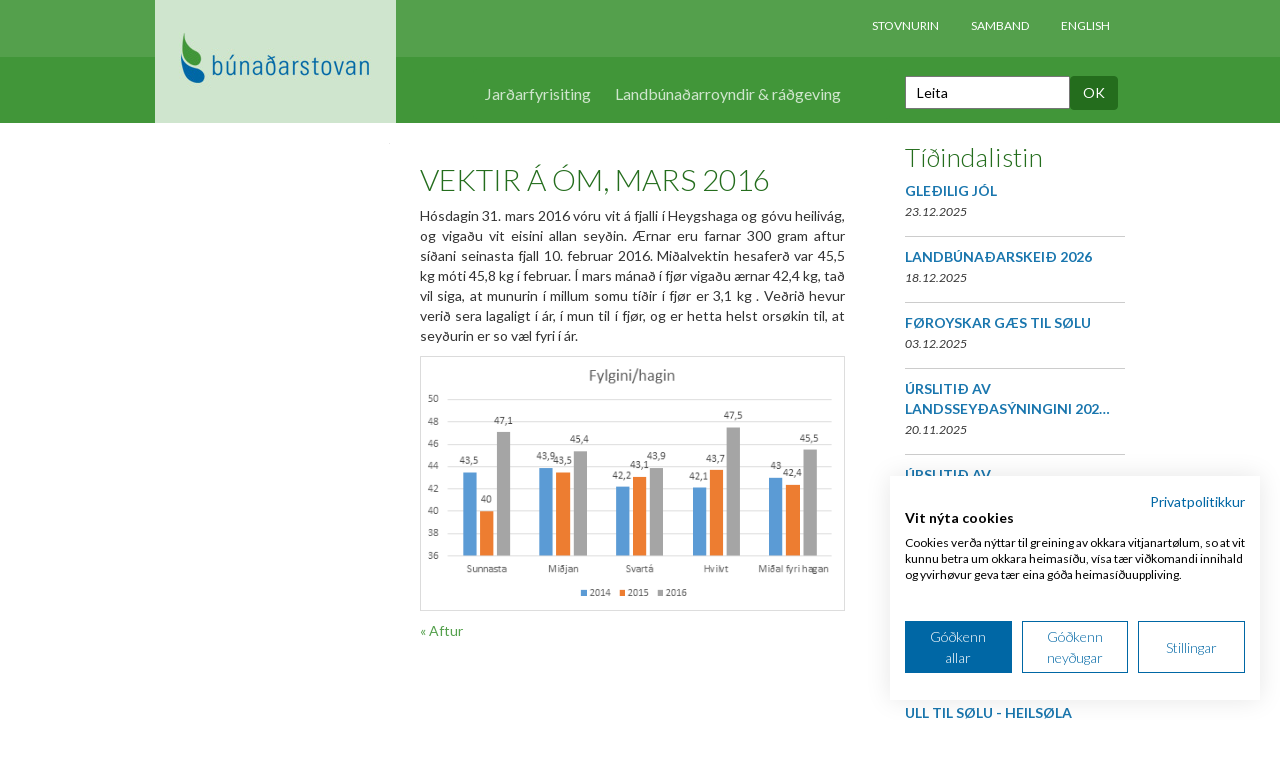

--- FILE ---
content_type: text/html; charset=utf-8
request_url: https://www.bst.fo/Default.aspx?ID=13805&Action=1&NewsId=6878&PID=31403
body_size: 17524
content:
<!DOCTYPE html>
<html lang="fo">
  <head>
 <meta charset="utf-8">
    <meta http-equiv="X-UA-Compatible" content="IE=edge">
    <meta name="viewport" content="width=device-width, initial-scale=1">
    <!-- The above 3 meta tags *must* come first in the head; any other head content must come *after* these tags -->
    <title>VEKTIR &#193; &#211;M, MARS 2016 </title>
<base href="https://www.bst.fo/">
<meta name="generator" content="Dynamicweb 9">



	
	<link type="text/css" href="/Files/Templates/Designs/bunadarstovan/css/bootstrap.min.css" rel="stylesheet">
	<link type="text/css" href="/Files/Templates/Designs/bunadarstovan/css/style.css" rel="stylesheet">

  
  <!-- Fav and touch icons -->
    
    <link href='https://fonts.googleapis.com/css?family=Lato:400,100,300,700,900,300italic,100italic,400italic,700italic' rel='stylesheet' type='text/css'>
    <link rel="stylesheet" href="https://maxcdn.bootstrapcdn.com/font-awesome/4.5.0/css/font-awesome.min.css">

      <link rel="apple-touch-icon-precomposed" sizes="144x144" href="/Files/Templates/Designs/bunadarstovan/img/apple-touch-icon-144-precomposed.png">
  <link rel="apple-touch-icon-precomposed" sizes="114x114" href="/Files/Templates/Designs/bunadarstovan/img/apple-touch-icon-114-precomposed.png">
  <link rel="apple-touch-icon-precomposed" sizes="72x72" href="/Files/Templates/Designs/bunadarstovan/img/apple-touch-icon-72-precomposed.png">
  <link rel="apple-touch-icon-precomposed" href="/Files/Templates/Designs/bunadarstovan/img/apple-touch-icon-57-precomposed.png">
  <link rel="shortcut icon" href="/Files/Templates/Designs/bunadarstovan/img/favicon-32x32.png">
  
	<script type="text/javascript" src="/Files/Templates/Designs/bunadarstovan/js/jquery.min.js"></script>
	<script type="text/javascript" src="/Files/Templates/Designs/bunadarstovan/js/bootstrap.min.js"></script>
    <!-- <script type="text/javascript" src="js/scripts.js"></script> -->
    <script type="text/javascript" src="/Files/Templates/Designs/bunadarstovan/dist/fluidvids.js"></script>

 <!-- HTML5 shim and Respond.js for IE8 support of HTML5 elements and media queries -->
    <!-- WARNING: Respond.js doesn't work if you view the page via file:// -->
    <!--[if lt IE 9]>
      <script src="https://oss.maxcdn.com/html5shiv/3.7.2/html5shiv.min.js"></script>
      <script src="https://oss.maxcdn.com/respond/1.4.2/respond.min.js"></script>
    <![endif]-->
    
<script src="https://consent.cookiefirst.com/sites/bst.fo-15eaffb6-2387-402d-a05a-46e5ae0713b1/consent.js"></script>


</head>

<body>
<div class="container">
	<!-- Topmenu START -->
	<div class="row clearfix">
    	<!-- Búmerki START-->
		<div class="col-md-4 col-xs-12 hidden-xs" id="logo">
          <a style="border:none;" href="Default.aspx?ID=13788"><img class="img-responsive" alt="140x140" src="/Files/Templates/Designs/bunadarstovan/img/logo.jpg"></a>
		</div>
        <!-- Búmerki END -->
        
        <!-- Top-undirmenu START-->
		<div id="corpmenu" class="col-md-8 hidden-xs">
          <ul class="nav nav-pills pull-right">
  <li>
    <a class="firstitem" href="/um-stovnin/stovnurin">Stovnurin</a>
  </li>
  <li>
    <a href="/um-stovnin/samband">Samband</a>
  </li>
  <li>
    <a class="lastitem" href="/um-stovnin/english">English</a>
  </li>
</ul>
		</div>
        <!-- Top-undirmenu END -->
      <div style="padding:0px; background-color:#cfe5cd;" class="col-xs-12 visible-xs"><center><a href="http://www.bst.fo"><img class="img-responsive" alt="140x140" src="/Files/Templates/Designs/bunadarstovan/img/logo.jpg"></a></center></div>       

        
        <!-- Menu START -->
		<div class="col-md-5 col-xs-12 column" id="menu">
<nav class="navbar navbar-default">
  <div class="navbar-header">
	
    <button type="button" class="navbar-toggle" data-toggle="collapse" data-target=".navbar-collapse">
      <span class="icon-bar"></span>
      <span class="icon-bar"></span>
      <span class="icon-bar"></span>
    </button>
  </div>
  <div class="navbar-collapse collapse">
    <ul class="nav navbar-nav">
  <li>
    <a href="/jarðarfyrisiting">Jarðarfyrisiting</a>
  </li>
  <li>
    <a href="/landbúnaðarroyndir-ráðgeving">Landbúnaðarroyndir & ráðgeving</a>
  </li>
</ul>
  </div>
</nav>
		</div>
        <!-- Menu END -->
        
        <!-- Leita START -->
      <div class="col-md-3 hidden-xs column right" id="leita" style="margin-top:7px;">
          <form action="Default.aspx" method="get" name="search">
            <input type="hidden" name="id" value="13812">
            <input name="q" class="inputbox" type="text" id="searchtext" value="Leita" width="165px" onblur="if(this.value=='') this.value='Leita';" onfocus="if(this.value=='Leita') this.value='';" style="width:165px; height:33px; text-indent:10px;">
            <input style="margin-bottom:4px;" name="button" class="btn btn-default" type="submit" id="search-submit" value="OK" onclick="document.search.submit();">
          </form>
		</div>
        <!-- Leita END -->
	</div>
    <!-- Topmenu END -->
</div>

  
    
<div style="margin-top:20px;" class="container">
    
    <!-- Innihaldsøki START -->
	<div class="row clearfix">
    	<!-- Undirmenu START -->
		<div id="leftmenu" class="col-md-3 col-xs-12 column hidden-xs">
          
          <div id="vinstra"><!--@DwContent(vinstra)--></div>
          
		</div>
       
        <!-- Unidrmenu END -->
    
    <div id="news-container" class="col-md-6">
     
      
		<div class="col-md-12" id="maincontent">
          <div id="left-column2"><div>
	
</div>
<div>
	<style>
  
  li {
    list-style:inside;
  }
  
</style>

<div class="col-md-12 col-xs-12">



<h1 style="font-family:Play;" class="h1">VEKTIR Á ÓM, MARS 2016 </h1>
  
    
      
          

    
      
    
            
          
      
    

          
      
        


  <p class="h2" style="margin-top:10px; font-size:16px;"><b></b></p>
<p><p style="text-align: justify;">Hósdagin 31. mars 2016 vóru vit á fjalli í Heygshaga og góvu heilivág, og vigaðu vit eisini allan seyðin. Ærnar eru farnar 300 gram aftur síðani seinasta fjall 10. februar 2016. Miðalvektin hesaferð var 45,5 kg móti 45,8 kg í februar. Í mars mánað í fjør vigaðu ærnar 42,4 kg, tað vil siga, at munurin í millum somu tíðir í fjør er 3,1 kg . Veðrið hevur verið sera lagaligt í ár, í mun til í fjør, og er hetta helst orsøkin til, at seyðurin er so væl fyri í ár.</p>

<p><img src="[data-uri]" /></p>
</p>



<a href="javascript:history.back()">« Aftur</a>
</div>

</div>
<div>
	
</div></div>
        </div>
      
    </div>
    
    
	<div id="research-container" class="col-md-3">   
      <div id="right-column"><div id="left-column">
  
  <h1>Tíðindalistin</h1>
  
  
  
	

	
<!--@News:RSS-->
<!--@News:FusionGoogle-->
<!--@News:WindowsLive-->




        <div id="research" class="col-md-12">
          <p><a style="font-family:'Lato', sans-serif; background-image:none; width:auto; color:#54a04c; font-weight: 700; font-size: 14px;" href="Default.aspx?ID=13805&amp;Action=1&amp;NewsId=12230&amp;M=NewsV2&amp;PID=31403">GLEÐILIG JÓL</a><br />
            <i style="font-weight:normal; font-size:12px;">23.12.2025</i></p> 
        </div>




        <div id="research" class="col-md-12">
          <p><a style="font-family:'Lato', sans-serif; background-image:none; width:auto; color:#54a04c; font-weight: 700; font-size: 14px;" href="Default.aspx?ID=13805&amp;Action=1&amp;NewsId=12228&amp;M=NewsV2&amp;PID=31403">LANDBÚNAÐARSKEIÐ 2026</a><br />
            <i style="font-weight:normal; font-size:12px;">18.12.2025</i></p> 
        </div>




        <div id="research" class="col-md-12">
          <p><a style="font-family:'Lato', sans-serif; background-image:none; width:auto; color:#54a04c; font-weight: 700; font-size: 14px;" href="Default.aspx?ID=13805&amp;Action=1&amp;NewsId=12226&amp;M=NewsV2&amp;PID=31403">FØROYSKAR GÆS TIL SØLU</a><br />
            <i style="font-weight:normal; font-size:12px;">03.12.2025</i></p> 
        </div>




        <div id="research" class="col-md-12">
          <p><a style="font-family:'Lato', sans-serif; background-image:none; width:auto; color:#54a04c; font-weight: 700; font-size: 14px;" href="Default.aspx?ID=13805&amp;Action=1&amp;NewsId=12225&amp;M=NewsV2&amp;PID=31403">ÚRSLITIÐ AV LANDSSEYÐASÝNINGINI 202…</a><br />
            <i style="font-weight:normal; font-size:12px;">20.11.2025</i></p> 
        </div>




        <div id="research" class="col-md-12">
          <p><a style="font-family:'Lato', sans-serif; background-image:none; width:auto; color:#54a04c; font-weight: 700; font-size: 14px;" href="Default.aspx?ID=13805&amp;Action=1&amp;NewsId=12223&amp;M=NewsV2&amp;PID=31403">ÚRSLITIÐ AV LANDSSEYÐASÝNINGINI 202…</a><br />
            <i style="font-weight:normal; font-size:12px;">20.11.2025</i></p> 
        </div>




        <div id="research" class="col-md-12">
          <p><a style="font-family:'Lato', sans-serif; background-image:none; width:auto; color:#54a04c; font-weight: 700; font-size: 14px;" href="Default.aspx?ID=13805&amp;Action=1&amp;NewsId=12222&amp;M=NewsV2&amp;PID=31403">STUÐUL TIL GRØNMETISVERKÆTLANIR</a><br />
            <i style="font-weight:normal; font-size:12px;">29.10.2025</i></p> 
        </div>




        <div id="research" class="col-md-12">
          <p><a style="font-family:'Lato', sans-serif; background-image:none; width:auto; color:#54a04c; font-weight: 700; font-size: 14px;" href="Default.aspx?ID=13805&amp;Action=1&amp;NewsId=12220&amp;M=NewsV2&amp;PID=31403">LANDSSEYÐASÝNINGIN 2025</a><br />
            <i style="font-weight:normal; font-size:12px;">22.10.2025</i></p> 
        </div>




        <div id="research" class="col-md-12">
          <p><a style="font-family:'Lato', sans-serif; background-image:none; width:auto; color:#54a04c; font-weight: 700; font-size: 14px;" href="Default.aspx?ID=13805&amp;Action=1&amp;NewsId=12219&amp;M=NewsV2&amp;PID=31403">ULL TIL SØLU - HEILSØLA</a><br />
            <i style="font-weight:normal; font-size:12px;">19.09.2025</i></p> 
        </div>




        <div id="research" class="col-md-12">
          <p><a style="font-family:'Lato', sans-serif; background-image:none; width:auto; color:#54a04c; font-weight: 700; font-size: 14px;" href="Default.aspx?ID=13805&amp;Action=1&amp;NewsId=12213&amp;M=NewsV2&amp;PID=31403">ULLARMÓTTØKA Í SUÐUROY 26. OG 27. A…</a><br />
            <i style="font-weight:normal; font-size:12px;">25.08.2025</i></p> 
        </div>




        <div id="research" class="col-md-12">
          <p><a style="font-family:'Lato', sans-serif; background-image:none; width:auto; color:#54a04c; font-weight: 700; font-size: 14px;" href="Default.aspx?ID=13805&amp;Action=1&amp;NewsId=12212&amp;M=NewsV2&amp;PID=31403">ALMENT TILTAK UM FØROYSK ROSS</a><br />
            <i style="font-weight:normal; font-size:12px;">21.08.2025</i></p> 
        </div>





            <!--@News:Paging.Back-->
              <a href="/Default.aspx?ID=13805&amp;PID=31405&amp;M=NewsV2&amp;Action=0&amp;currentPage=2">Fleiri »</a>






</div></div>     
	</div>
    
	</div>
    <!-- Innihaldsøki END -->       
	
</div>
    
  
    
    

      
  
  	<div class="container">
    	<!-- Undirmenu START -->
		<div id="xs-leftmenu" class="col-md-3 col-xs-12 column visible-xs">
          <ul class="nav navbar-nav">
  <li>
    <a href="/jarðarfyrisiting">Jarðarfyrisiting</a>
  </li>
  <li>
    <a href="/landbúnaðarroyndir-ráðgeving">Landbúnaðarroyndir & ráðgeving</a>
  </li>
</ul>
		</div><!-- end xs-leftmenu -->
      	<!-- Unidrmenu END -->  
  </div><!-- end container -->
  
    <div class="container">   	
        <div id="contact" class="col-md-12">
          <div class="col-md-9"><p><b>Búnaðarstovan</b> · Frammi í Dal 166 · FO-410 Kollafjørður · Føroyar · Tel. (+298) 479 000 · Fax (+298) 479 020 · bst@bst.fo<br>
              EAN nr.: 5797100000522  ·  V-tal: 403369</p></div><div class="col-md-3"><p><a style="display:inline; float:right; font-size:11px !important; color:#333333;" href="http://www.sendistovan.fo/heimasidur" target="_blank">SENDISTOVAN</a></p></div>
      
        </div> 
    </div><!-- end container --> 
    
    

  
  
  <div style="display:none" id="xs-footer" class="visible-xs-hidden">
    
    	<div class="container " id="xs-footer-header">
    		<h3>Samband</h3>
    	</div>
    
    <div class="container">
        <div class="col-xs-12">
        	<!-- content var her -->
           <a style="display:inline; float:left; font-family:Arial; font-size:11px !important; color:#333333;" href="http://www.sendistovan.fo/heimasidur" target="_blank">SENDISTOVAN</a>
        </div>   
    </div><!-- end container -->
    
  </div><!-- end xs-footer -->
  
  <script>
    $('.carousel').carousel({
        interval: 3000
    })
</script>
  
     <!-- jQuery (necessary for Bootstrap's JavaScript plugins) -->
    <script src="https://ajax.googleapis.com/ajax/libs/jquery/1.11.3/jquery.min.js"></script>
    <!-- Include all compiled plugins (below), or include individual files as needed -->
    <script src="/Files/Templates/Designs/bunadarstovan/js/bootstrap.min.js"></script>


  
</body>
</html>
<!-- Exe time: 0,0780481 :  <PageID (13805)>  <Designs/bunadarstovan/_parsed/subpage_news.parsed.html>  -->

--- FILE ---
content_type: text/css
request_url: https://www.bst.fo/Files/Templates/Designs/bunadarstovan/css/bootstrap.min.css
body_size: 25930
content:
/*!
 * Bootstrap v3.0.1 by @fat and @mdo
 * Copyright 2013 Twitter, Inc.
 * Licensed under http://www.apache.org/licenses/LICENSE-2.0
 *
 * Designed and built with all the love in the world by @mdo and @fat.
 */

/*! normalize.css v2.1.3 | MIT License | git.io/normalize */article, aside, details, figcaption, figure, footer, header, hgroup, main, nav, section, summary
{
	display:block
}

audio, canvas, video
{
	display:inline-block
}

audio:not([controls])
{
	display:none;
	height:0
}
[hidden], template {
display:none
}

html
{
	font-family:sans-serif;
	-webkit-text-size-adjust:100%;
	-ms-text-size-adjust:100%
}

body
{
	margin:0
}

a
{
	background:transparent
}

a:focus
{
	outline:thin dotted
}

a:active, a:hover
{
	outline:0
}

h1
{
	margin:.67em 0;
	font-size:2em
}

abbr[title]
{
	border-bottom:1px dotted
}

b, strong
{
	font-weight:bold
}

dfn
{
	font-style:italic
}

hr
{
	height:0;
	-moz-box-sizing:content-box;
	box-sizing:content-box
}

mark
{
	color:#000;
	background:#ff0
}

code, kbd, pre, samp
{
	font-family:monospace, serif;
	font-size:1em
}

pre
{
	white-space:pre-wrap
}

q
{
	quotes:"\201C" "\201D" "\2018" "\2019"
}

small
{
	font-size:80%
}

sub, sup
{
	position:relative;
	font-size:75%;
	line-height:0;
	vertical-align:baseline
}

sup
{
	top:-0.5em
}

sub
{
	bottom:-0.25em
}

img
{
	border:0
}

svg:not(:root)
{
	overflow:hidden
}

figure
{
	margin:0
}

fieldset
{
	padding:.35em .625em .75em;
	margin:0 2px;
	border:1px solid #c0c0c0
}

legend
{
	padding:0;
	border:0
}

button, input, select, textarea
{
	margin:0;
	font-family:inherit;
	font-size:100%
}

button, input
{
	line-height:normal
}

button, select
{
	text-transform:none
}

button, html input[type="button"], input[type="reset"], input[type="submit"]
{
	cursor:pointer;
	-webkit-appearance:button
}

button[disabled], html input[disabled]
{
	cursor:default
}

input[type="checkbox"], input[type="radio"]
{
	padding:0;
	box-sizing:border-box
}

input[type="search"]
{
	-webkit-box-sizing:content-box;
	-moz-box-sizing:content-box;
	box-sizing:content-box;
	-webkit-appearance:textfield
}
input[type="search"]::-webkit-search-cancel-button, input[type="search"]::-webkit-search-decoration {
-webkit-appearance:none
}
button::-moz-focus-inner, input::-moz-focus-inner {
padding:0;
border:0
}

textarea
{
	overflow:auto;
	vertical-align:top
}

table
{
	border-collapse:collapse;
	border-spacing:0;
	border:none
}

table p{
	margin-bottom:0;}

td {
	padding: 8px;
	}

table tr:nth-child(odd){ 
	background: #ecf4eb;
	}
table tr:nth-child(even){
	background: #ffffff;
	}

@media print {

*
{
	color:#000!important;
	text-shadow:none!important;
	background:transparent!important;
	box-shadow:none!important
}

a, a:visited
{
	text-decoration:underline
}

a[href]:after
{
	content:" (" attr(href) ")"
}

abbr[title]:after
{
	content:" (" attr(title) ")"
}

a[href^="javascript:"]:after, a[href^="#"]:after
{
	content:""
}

pre, blockquote
{
	border:1px solid #999;
	page-break-inside:avoid
}

thead
{
	display:table-header-group
}

tr, img
{
	page-break-inside:avoid
}

img
{
	max-width:100%!important
}
@page {
margin:2cm .5cm
}

p, h2, h3
{
	orphans:3;
	widows:3
}

h2, h3
{
	page-break-after:avoid
}

select
{
	background:#fff!important
}

.navbar
{
	display:none
}

.table td, .table th
{
	background-color:#fff!important
}

.btn>.caret, .dropup>.btn>.caret
{
	border-top-color:#000!important
}

.label
{
	border:1px solid #000
}

.table
{
	border-collapse:collapse!important
}

.table-bordered th, .table-bordered td
{
	border:1px solid #ddd!important
}
}

*, *:before, *:after
{
	-webkit-box-sizing:border-box;
	-moz-box-sizing:border-box;
	box-sizing:border-box
}

html
{
	font-size:62.5%;
	-webkit-tap-highlight-color:rgba(0,0,0,0)
}

body
{
	font-family:'Lato', "Helvetica Neue", Helvetica, Arial, sans-serif;
	font-size:14px;
	line-height:1.428571429;
	color:#333;
	background-color:#fff
}

input, button, select, textarea
{
	font-family:inherit;
	font-size:inherit;
	line-height:inherit
}

a
{
	color:#428bca;
	text-decoration:none
}

a:hover, a:focus
{
	color:#2a6496;
	text-decoration:underline
}

a:focus
{
	outline:thin dotted #333;
	outline:5px auto -webkit-focus-ring-color;
	outline-offset:-2px
}

img
{
	vertical-align:middle
}

.img-responsive
{
	display:block;
	height:auto;
	max-width:100%
}

.img-rounded
{
	border-radius:6px
}

.img-thumbnail
{
	display:inline-block;
	height:auto;
	max-width:100%;
	padding:4px;
	line-height:1.428571429;
	background-color:#fff;
	border:1px solid #ddd;
	border-radius:4px;
	-webkit-transition:all .2s ease-in-out;
	transition:all .2s ease-in-out
}

.img-circle
{
	border-radius:50%
}

hr
{
	margin-top:20px;
	margin-bottom:20px;
	border:0;
	border-top:1px solid #eee
}

.sr-only
{
	position:absolute;
	width:1px;
	height:1px;
	padding:0;
	margin:-1px;
	overflow:hidden;
	clip:rect(0,0,0,0);
	border:0
}

p
{
	margin:0 0 10px
}

.lead
{
	margin-bottom:20px;
	font-size:16px;
	font-weight:200;
	line-height:1.4
}
@media(min-width:768px) {

.lead
{
	font-size:21px
}
}

small, .small
{
	font-size:85%
}

cite
{
	font-style:normal
}

.text-muted
{
	color:#999
}

.text-primary
{
	color:#428bca
}

.text-primary:hover
{
	color:#3071a9
}

.text-warning
{
	color:#c09853
}

.text-warning:hover
{
	color:#a47e3c
}

.text-danger
{
	color:#b94a48
}

.text-danger:hover
{
	color:#953b39
}

.text-success
{
	color:#468847
}

.text-success:hover
{
	color:#356635
}

.text-info
{
	color:#3a87ad
}

.text-info:hover
{
	color:#2d6987
}

.text-left
{
	text-align:left
}

.text-right
{
	text-align:right
}

.text-center
{
	text-align:center
}

h1, h2, h3, h4, h5, h6, .h1, .h2, .h3, .h4, .h5, .h6
{
	font-family:'Lato', "Helvetica Neue", Helvetica, Arial, sans-serif;
	font-weight:500;
	line-height:1.1;
	color:inherit
}

h1 small, h2 small, h3 small, h4 small, h5 small, h6 small, .h1 small, .h2 small, .h3 small, .h4 small, .h5 small, .h6 small, h1 .small, h2 .small, h3 .small, h4 .small, h5 .small, h6 .small, .h1 .small, .h2 .small, .h3 .small, .h4 .small, .h5 .small, .h6 .small
{
	font-weight:normal;
	line-height:1;
	color:#999
}

h1, h2, h3
{
	margin-top:20px;
	margin-bottom:10px
}

h1 small, h2 small, h3 small, h1 .small, h2 .small, h3 .small
{
	font-size:65%
}

h4, h5, h6
{
	margin-top:10px;
	margin-bottom:10px
}

h4 small, h5 small, h6 small, h4 .small, h5 .small, h6 .small
{
	font-size:75%
}

h1, .h1
{
	font-size:36px
}

h2, .h2
{
	font-size:30px
}

h3, .h3
{
	font-size:24px
}

h4, .h4
{
	font-size:18px
}

h5, .h5
{
	font-size:14px
}

h6, .h6
{
	font-size:12px
}

.page-header
{
	padding-bottom:9px;
	margin:40px 0 20px;
	border-bottom:1px solid #eee
}

ul, ol
{
	margin-top:0;
	margin-bottom:10px
}

ul ul, ol ul, ul ol, ol ol
{
	margin-bottom:0
}

.list-unstyled
{
	padding-left:0;
	list-style:none
}

.list-inline
{
	padding-left:0;
	list-style:none
}

.list-inline>li
{
	display:inline-block;
	padding-right:5px;
	padding-left:5px
}

.list-inline>li:first-child
{
	padding-left:0
}

dl
{
	margin-bottom:20px
}

dt, dd
{
	line-height:1.428571429
}

dt
{
	font-weight:bold
}

dd
{
	margin-left:0
}
@media(min-width:768px) {

.dl-horizontal dt
{
	float:left;
	width:160px;
	overflow:hidden;
	clear:left;
	text-align:right;
	text-overflow:ellipsis;
	white-space:nowrap
}

.dl-horizontal dd
{
	margin-left:180px
}

.dl-horizontal dd:before, .dl-horizontal dd:after
{
	display:table;
	content:" "
}

.dl-horizontal dd:after
{
	clear:both
}

.dl-horizontal dd:before, .dl-horizontal dd:after
{
	display:table;
	content:" "
}

.dl-horizontal dd:after
{
	clear:both
}
}

abbr[title], abbr[data-original-title]
{
	cursor:help;
	border-bottom:1px dotted #999
}

abbr.initialism
{
	font-size:90%;
	text-transform:uppercase
}

blockquote
{
	padding:10px 20px;
	margin:0 0 20px;
	border-left:5px solid #eee
}

blockquote p
{
	font-size:17.5px;
	font-weight:300;
	line-height:1.25
}

blockquote p:last-child
{
	margin-bottom:0
}

blockquote small
{
	display:block;
	line-height:1.428571429;
	color:#999
}

blockquote small:before
{
	content:'\2014 \00A0'
}

blockquote.pull-right
{
	padding-right:15px;
	padding-left:0;
	border-right:5px solid #eee;
	border-left:0
}

blockquote.pull-right p, blockquote.pull-right small, blockquote.pull-right .small
{
	text-align:right
}

blockquote.pull-right small:before, blockquote.pull-right .small:before
{
	content:''
}

blockquote.pull-right small:after, blockquote.pull-right .small:after
{
	content:'\00A0 \2014'
}

blockquote:before, blockquote:after
{
	content:""
}

address
{
	margin-bottom:20px;
	font-style:normal;
	line-height:1.428571429
}

code, kbd, pre, samp
{
	font-family:Monaco, Menlo, Consolas, "Courier New", monospace
}

code
{
	padding:2px 4px;
	font-size:90%;
	color:#c7254e;
	white-space:nowrap;
	background-color:#f9f2f4;
	border-radius:4px
}

pre
{
	display:block;
	padding:9.5px;
	margin:0 0 10px;
	font-size:13px;
	line-height:1.428571429;
	color:#333;
	word-break:break-all;
	word-wrap:break-word;
	background-color:#f5f5f5;
	border:1px solid #ccc;
	border-radius:4px
}

pre code
{
	padding:0;
	font-size:inherit;
	color:inherit;
	white-space:pre-wrap;
	background-color:transparent;
	border-radius:0
}

.pre-scrollable
{
	max-height:340px;
	overflow-y:scroll
}

.container
{
	padding-right:15px;
	padding-left:15px;
	margin-right:auto;
	margin-left:auto
}

.container:before, .container:after
{
	display:table;
	content:" "
}

.container:after
{
	clear:both
}

.container:before, .container:after
{
	display:table;
	content:" "
}

.container:after
{
	clear:both
}

.row
{
	margin-right:-15px;
	margin-left:-15px
}

.row:before, .row:after
{
	display:table;
	content:" "
}

.row:after
{
	clear:both
}

.row:before, .row:after
{
	display:table;
	content:" "
}

.row:after
{
	clear:both
}

.col-xs-1, .col-sm-1, .col-md-1, .col-lg-1, .col-xs-2, .col-sm-2, .col-md-2, .col-lg-2, .col-xs-3, .col-sm-3, .col-md-3, .col-lg-3, .col-xs-4, .col-sm-4, .col-md-4, .col-lg-4, .col-xs-5, .col-sm-5, .col-md-5, .col-lg-5, .col-xs-6, .col-sm-6, .col-md-6, .col-lg-6, .col-xs-7, .col-sm-7, .col-md-7, .col-lg-7, .col-xs-8, .col-sm-8, .col-md-8, .col-lg-8, .col-xs-9, .col-sm-9, .col-md-9, .col-lg-9, .col-xs-10, .col-sm-10, .col-md-10, .col-lg-10, .col-xs-11, .col-sm-11, .col-md-11, .col-lg-11, .col-xs-12, .col-sm-12, .col-md-12, .col-lg-12
{
	position:relative;
	min-height:1px;
	padding-right:15px;
	padding-left:15px
}

.col-xs-1, .col-xs-2, .col-xs-3, .col-xs-4, .col-xs-5, .col-xs-6, .col-xs-7, .col-xs-8, .col-xs-9, .col-xs-10, .col-xs-11
{
	float:left
}

.col-xs-12
{
	width:100%
}

.col-xs-11
{
	width:91.66666666666666%
}

.col-xs-10
{
	width:83.33333333333334%
}

.col-xs-9
{
	width:75%
}

.col-xs-8
{
	width:66.66666666666666%
}

.col-xs-7
{
	width:58.333333333333336%
}

.col-xs-6
{
	width:50%
}

.col-xs-5
{
	width:41.66666666666667%
}

.col-xs-4
{
	width:33.33333333333333%
}

.col-xs-3
{
	width:25%
}

.col-xs-2
{
	width:16.666666666666664%
}

.col-xs-1
{
	width:8.333333333333332%
}

.col-xs-pull-12
{
	right:100%
}

.col-xs-pull-11
{
	right:91.66666666666666%
}

.col-xs-pull-10
{
	right:83.33333333333334%
}

.col-xs-pull-9
{
	right:75%
}

.col-xs-pull-8
{
	right:66.66666666666666%
}

.col-xs-pull-7
{
	right:58.333333333333336%
}

.col-xs-pull-6
{
	right:50%
}

.col-xs-pull-5
{
	right:41.66666666666667%
}

.col-xs-pull-4
{
	right:33.33333333333333%
}

.col-xs-pull-3
{
	right:25%
}

.col-xs-pull-2
{
	right:16.666666666666664%
}

.col-xs-pull-1
{
	right:8.333333333333332%
}

.col-xs-push-12
{
	left:100%
}

.col-xs-push-11
{
	left:91.66666666666666%
}

.col-xs-push-10
{
	left:83.33333333333334%
}

.col-xs-push-9
{
	left:75%
}

.col-xs-push-8
{
	left:66.66666666666666%
}

.col-xs-push-7
{
	left:58.333333333333336%
}

.col-xs-push-6
{
	left:50%
}

.col-xs-push-5
{
	left:41.66666666666667%
}

.col-xs-push-4
{
	left:33.33333333333333%
}

.col-xs-push-3
{
	left:25%
}

.col-xs-push-2
{
	left:16.666666666666664%
}

.col-xs-push-1
{
	left:8.333333333333332%
}

.col-xs-offset-12
{
	margin-left:100%
}

.col-xs-offset-11
{
	margin-left:91.66666666666666%
}

.col-xs-offset-10
{
	margin-left:83.33333333333334%
}

.col-xs-offset-9
{
	margin-left:75%
}

.col-xs-offset-8
{
	margin-left:66.66666666666666%
}

.col-xs-offset-7
{
	margin-left:58.333333333333336%
}

.col-xs-offset-6
{
	margin-left:50%
}

.col-xs-offset-5
{
	margin-left:41.66666666666667%
}

.col-xs-offset-4
{
	margin-left:33.33333333333333%
}

.col-xs-offset-3
{
	margin-left:25%
}

.col-xs-offset-2
{
	margin-left:16.666666666666664%
}

.col-xs-offset-1
{
	margin-left:8.333333333333332%
}
@media(min-width:768px) {

.container
{
	width:750px
}

.col-sm-1, .col-sm-2, .col-sm-3, .col-sm-4, .col-sm-5, .col-sm-6, .col-sm-7, .col-sm-8, .col-sm-9, .col-sm-10, .col-sm-11
{
	float:left
}

.col-sm-12
{
	width:100%
}

.col-sm-11
{
	width:91.66666666666666%
}

.col-sm-10
{
	width:83.33333333333334%
}

.col-sm-9
{
	width:75%
}

.col-sm-8
{
	width:66.66666666666666%
}

.col-sm-7
{
	width:58.333333333333336%
}

.col-sm-6
{
	width:50%
}

.col-sm-5
{
	width:41.66666666666667%
}

.col-sm-4
{
	width:33.33333333333333%
}

.col-sm-3
{
	width:25%
}

.col-sm-2
{
	width:16.666666666666664%
}

.col-sm-1
{
	width:8.333333333333332%
}

.col-sm-pull-12
{
	right:100%
}

.col-sm-pull-11
{
	right:91.66666666666666%
}

.col-sm-pull-10
{
	right:83.33333333333334%
}

.col-sm-pull-9
{
	right:75%
}

.col-sm-pull-8
{
	right:66.66666666666666%
}

.col-sm-pull-7
{
	right:58.333333333333336%
}

.col-sm-pull-6
{
	right:50%
}

.col-sm-pull-5
{
	right:41.66666666666667%
}

.col-sm-pull-4
{
	right:33.33333333333333%
}

.col-sm-pull-3
{
	right:25%
}

.col-sm-pull-2
{
	right:16.666666666666664%
}

.col-sm-pull-1
{
	right:8.333333333333332%
}

.col-sm-push-12
{
	left:100%
}

.col-sm-push-11
{
	left:91.66666666666666%
}

.col-sm-push-10
{
	left:83.33333333333334%
}

.col-sm-push-9
{
	left:75%
}

.col-sm-push-8
{
	left:66.66666666666666%
}

.col-sm-push-7
{
	left:58.333333333333336%
}

.col-sm-push-6
{
	left:50%
}

.col-sm-push-5
{
	left:41.66666666666667%
}

.col-sm-push-4
{
	left:33.33333333333333%
}

.col-sm-push-3
{
	left:25%
}

.col-sm-push-2
{
	left:16.666666666666664%
}

.col-sm-push-1
{
	left:8.333333333333332%
}

.col-sm-offset-12
{
	margin-left:100%
}

.col-sm-offset-11
{
	margin-left:91.66666666666666%
}

.col-sm-offset-10
{
	margin-left:83.33333333333334%
}

.col-sm-offset-9
{
	margin-left:75%
}

.col-sm-offset-8
{
	margin-left:66.66666666666666%
}

.col-sm-offset-7
{
	margin-left:58.333333333333336%
}

.col-sm-offset-6
{
	margin-left:50%
}

.col-sm-offset-5
{
	margin-left:41.66666666666667%
}

.col-sm-offset-4
{
	margin-left:33.33333333333333%
}

.col-sm-offset-3
{
	margin-left:25%
}

.col-sm-offset-2
{
	margin-left:16.666666666666664%
}

.col-sm-offset-1
{
	margin-left:8.333333333333332%
}
}
@media(min-width:992px) {

.container
{
	width:970px
}

.col-md-1, .col-md-2, .col-md-3, .col-md-4, .col-md-5, .col-md-6, .col-md-7, .col-md-8, .col-md-9, .col-md-10, .col-md-11
{
	float:left
}

.col-md-12
{
	width:100%
}

.col-md-11
{
	width:91.66666666666666%
}

.col-md-10
{
	width:83.33333333333334%
}

.col-md-9
{
	width:75%
}

.col-md-8
{
	width:66.66666666666666%
}

.col-md-7
{
	width:58.333333333333336%
}

.col-md-6
{
	width:50%
}

.col-md-5
{
	width:41.66666666666667%
}

.col-md-4
{
	width:33.33333333333333%
}

.col-md-3
{
	width:25%
}

.col-md-2
{
	width:16.666666666666664%
}

.col-md-1
{
	width:8.333333333333332%
}

.col-md-pull-12
{
	right:100%
}

.col-md-pull-11
{
	right:91.66666666666666%
}

.col-md-pull-10
{
	right:83.33333333333334%
}

.col-md-pull-9
{
	right:75%
}

.col-md-pull-8
{
	right:66.66666666666666%
}

.col-md-pull-7
{
	right:58.333333333333336%
}

.col-md-pull-6
{
	right:50%
}

.col-md-pull-5
{
	right:41.66666666666667%
}

.col-md-pull-4
{
	right:33.33333333333333%
}

.col-md-pull-3
{
	right:25%
}

.col-md-pull-2
{
	right:16.666666666666664%
}

.col-md-pull-1
{
	right:8.333333333333332%
}

.col-md-push-12
{
	left:100%
}

.col-md-push-11
{
	left:91.66666666666666%
}

.col-md-push-10
{
	left:83.33333333333334%
}

.col-md-push-9
{
	left:75%
}

.col-md-push-8
{
	left:66.66666666666666%
}

.col-md-push-7
{
	left:58.333333333333336%
}

.col-md-push-6
{
	left:50%
}

.col-md-push-5
{
	left:41.66666666666667%
}

.col-md-push-4
{
	left:33.33333333333333%
}

.col-md-push-3
{
	left:25%
}

.col-md-push-2
{
	left:16.666666666666664%
}

.col-md-push-1
{
	left:8.333333333333332%
}

.col-md-offset-12
{
	margin-left:100%
}

.col-md-offset-11
{
	margin-left:91.66666666666666%
}

.col-md-offset-10
{
	margin-left:83.33333333333334%
}

.col-md-offset-9
{
	margin-left:75%
}

.col-md-offset-8
{
	margin-left:66.66666666666666%
}

.col-md-offset-7
{
	margin-left:58.333333333333336%
}

.col-md-offset-6
{
	margin-left:50%
}

.col-md-offset-5
{
	margin-left:41.66666666666667%
}

.col-md-offset-4
{
	margin-left:33.33333333333333%
}

.col-md-offset-3
{
	margin-left:25%
}

.col-md-offset-2
{
	margin-left:16.666666666666664%
}

.col-md-offset-1
{
	margin-left:8.333333333333332%
}
}
@media(min-width:1200px) {

.container
{
	width:1000px
}

.col-lg-1, .col-lg-2, .col-lg-3, .col-lg-4, .col-lg-5, .col-lg-6, .col-lg-7, .col-lg-8, .col-lg-9, .col-lg-10, .col-lg-11
{
	float:left
}

.col-lg-12
{
	width:100%
}

.col-lg-11
{
	width:91.66666666666666%
}

.col-lg-10
{
	width:83.33333333333334%
}

.col-lg-9
{
	width:75%
}

.col-lg-8
{
	width:66.66666666666666%
}

.col-lg-7
{
	width:58.333333333333336%
}

.col-lg-6
{
	width:50%
}

.col-lg-5
{
	width:41.66666666666667%
}

.col-lg-4
{
	width:33.33333333333333%
}

.col-lg-3
{
	width:25%
}

.col-lg-2
{
	width:16.666666666666664%
}

.col-lg-1
{
	width:8.333333333333332%
}

.col-lg-pull-12
{
	right:100%
}

.col-lg-pull-11
{
	right:91.66666666666666%
}

.col-lg-pull-10
{
	right:83.33333333333334%
}

.col-lg-pull-9
{
	right:75%
}

.col-lg-pull-8
{
	right:66.66666666666666%
}

.col-lg-pull-7
{
	right:58.333333333333336%
}

.col-lg-pull-6
{
	right:50%
}

.col-lg-pull-5
{
	right:41.66666666666667%
}

.col-lg-pull-4
{
	right:33.33333333333333%
}

.col-lg-pull-3
{
	right:25%
}

.col-lg-pull-2
{
	right:16.666666666666664%
}

.col-lg-pull-1
{
	right:8.333333333333332%
}

.col-lg-push-12
{
	left:100%
}

.col-lg-push-11
{
	left:91.66666666666666%
}

.col-lg-push-10
{
	left:83.33333333333334%
}

.col-lg-push-9
{
	left:75%
}

.col-lg-push-8
{
	left:66.66666666666666%
}

.col-lg-push-7
{
	left:58.333333333333336%
}

.col-lg-push-6
{
	left:50%
}

.col-lg-push-5
{
	left:41.66666666666667%
}

.col-lg-push-4
{
	left:33.33333333333333%
}

.col-lg-push-3
{
	left:25%
}

.col-lg-push-2
{
	left:16.666666666666664%
}

.col-lg-push-1
{
	left:8.333333333333332%
}

.col-lg-offset-12
{
	margin-left:100%
}

.col-lg-offset-11
{
	margin-left:91.66666666666666%
}

.col-lg-offset-10
{
	margin-left:83.33333333333334%
}

.col-lg-offset-9
{
	margin-left:75%
}

.col-lg-offset-8
{
	margin-left:66.66666666666666%
}

.col-lg-offset-7
{
	margin-left:58.333333333333336%
}

.col-lg-offset-6
{
	margin-left:50%
}

.col-lg-offset-5
{
	margin-left:41.66666666666667%
}

.col-lg-offset-4
{
	margin-left:33.33333333333333%
}

.col-lg-offset-3
{
	margin-left:25%
}

.col-lg-offset-2
{
	margin-left:16.666666666666664%
}

.col-lg-offset-1
{
	margin-left:8.333333333333332%
}
}

table
{
	max-width:100%;
	background-color:transparent
}

th
{
	text-align:left
}

.table
{
	width:100%;
	margin-bottom:20px
}

.table>thead>tr>th, .table>tbody>tr>th, .table>tfoot>tr>th, .table>thead>tr>td, .table>tbody>tr>td, .table>tfoot>tr>td
{
	padding:8px;
	line-height:1.428571429;
	vertical-align:top;
	border-top:1px solid #ddd
}

.table>thead>tr>th
{
	vertical-align:bottom;
	border-bottom:2px solid #ddd
}

.table>caption+thead>tr:first-child>th, .table>colgroup+thead>tr:first-child>th, .table>thead:first-child>tr:first-child>th, .table>caption+thead>tr:first-child>td, .table>colgroup+thead>tr:first-child>td, .table>thead:first-child>tr:first-child>td
{
	border-top:0
}

.table>tbody+tbody
{
	border-top:2px solid #ddd
}

.table .table
{
	background-color:#fff
}

.table-condensed>thead>tr>th, .table-condensed>tbody>tr>th, .table-condensed>tfoot>tr>th, .table-condensed>thead>tr>td, .table-condensed>tbody>tr>td, .table-condensed>tfoot>tr>td
{
	padding:5px
}

.table-bordered
{
	border:1px solid #ddd
}

.table-bordered>thead>tr>th, .table-bordered>tbody>tr>th, .table-bordered>tfoot>tr>th, .table-bordered>thead>tr>td, .table-bordered>tbody>tr>td, .table-bordered>tfoot>tr>td
{
	border:1px solid #ddd
}

.table-bordered>thead>tr>th, .table-bordered>thead>tr>td
{
	border-bottom-width:2px
}

.table-striped>tbody>tr:nth-child(odd)>td, .table-striped>tbody>tr:nth-child(odd)>th
{
	background-color:#f9f9f9
}

.table-hover>tbody>tr:hover>td, .table-hover>tbody>tr:hover>th
{
	background-color:#f5f5f5
}

table col[class*="col-"]
{
	display:table-column;
	float:none
}

table td[class*="col-"], table th[class*="col-"]
{
	display:table-cell;
	float:none
}

.table>thead>tr>td.active, .table>tbody>tr>td.active, .table>tfoot>tr>td.active, .table>thead>tr>th.active, .table>tbody>tr>th.active, .table>tfoot>tr>th.active, .table>thead>tr.active>td, .table>tbody>tr.active>td, .table>tfoot>tr.active>td, .table>thead>tr.active>th, .table>tbody>tr.active>th, .table>tfoot>tr.active>th
{
	background-color:#f5f5f5
}

.table>thead>tr>td.success, .table>tbody>tr>td.success, .table>tfoot>tr>td.success, .table>thead>tr>th.success, .table>tbody>tr>th.success, .table>tfoot>tr>th.success, .table>thead>tr.success>td, .table>tbody>tr.success>td, .table>tfoot>tr.success>td, .table>thead>tr.success>th, .table>tbody>tr.success>th, .table>tfoot>tr.success>th
{
	background-color:#dff0d8
}

.table-hover>tbody>tr>td.success:hover, .table-hover>tbody>tr>th.success:hover, .table-hover>tbody>tr.success:hover>td, .table-hover>tbody>tr.success:hover>th
{
	background-color:#d0e9c6
}

.table>thead>tr>td.danger, .table>tbody>tr>td.danger, .table>tfoot>tr>td.danger, .table>thead>tr>th.danger, .table>tbody>tr>th.danger, .table>tfoot>tr>th.danger, .table>thead>tr.danger>td, .table>tbody>tr.danger>td, .table>tfoot>tr.danger>td, .table>thead>tr.danger>th, .table>tbody>tr.danger>th, .table>tfoot>tr.danger>th
{
	background-color:#f2dede
}

.table-hover>tbody>tr>td.danger:hover, .table-hover>tbody>tr>th.danger:hover, .table-hover>tbody>tr.danger:hover>td, .table-hover>tbody>tr.danger:hover>th
{
	background-color:#ebcccc
}

.table>thead>tr>td.warning, .table>tbody>tr>td.warning, .table>tfoot>tr>td.warning, .table>thead>tr>th.warning, .table>tbody>tr>th.warning, .table>tfoot>tr>th.warning, .table>thead>tr.warning>td, .table>tbody>tr.warning>td, .table>tfoot>tr.warning>td, .table>thead>tr.warning>th, .table>tbody>tr.warning>th, .table>tfoot>tr.warning>th
{
	background-color:#fcf8e3
}

.table-hover>tbody>tr>td.warning:hover, .table-hover>tbody>tr>th.warning:hover, .table-hover>tbody>tr.warning:hover>td, .table-hover>tbody>tr.warning:hover>th
{
	background-color:#faf2cc
}
@media(max-width:767px) {

.table-responsive
{
	width:100%;
	margin-bottom:15px;
	overflow-x:scroll;
	overflow-y:hidden;
	border:1px solid #ddd;
	-ms-overflow-style:-ms-autohiding-scrollbar;
	-webkit-overflow-scrolling:touch
}

.table-responsive>.table
{
	margin-bottom:0
}

.table-responsive>.table>thead>tr>th, .table-responsive>.table>tbody>tr>th, .table-responsive>.table>tfoot>tr>th, .table-responsive>.table>thead>tr>td, .table-responsive>.table>tbody>tr>td, .table-responsive>.table>tfoot>tr>td
{
	white-space:nowrap
}

.table-responsive>.table-bordered
{
	border:0
}

.table-responsive>.table-bordered>thead>tr>th:first-child, .table-responsive>.table-bordered>tbody>tr>th:first-child, .table-responsive>.table-bordered>tfoot>tr>th:first-child, .table-responsive>.table-bordered>thead>tr>td:first-child, .table-responsive>.table-bordered>tbody>tr>td:first-child, .table-responsive>.table-bordered>tfoot>tr>td:first-child
{
	border-left:0
}

.table-responsive>.table-bordered>thead>tr>th:last-child, .table-responsive>.table-bordered>tbody>tr>th:last-child, .table-responsive>.table-bordered>tfoot>tr>th:last-child, .table-responsive>.table-bordered>thead>tr>td:last-child, .table-responsive>.table-bordered>tbody>tr>td:last-child, .table-responsive>.table-bordered>tfoot>tr>td:last-child
{
	border-right:0
}

.table-responsive>.table-bordered>tbody>tr:last-child>th, .table-responsive>.table-bordered>tfoot>tr:last-child>th, .table-responsive>.table-bordered>tbody>tr:last-child>td, .table-responsive>.table-bordered>tfoot>tr:last-child>td
{
	border-bottom:0
}
}

fieldset
{
	padding:0;
	margin:0;
	border:0
}

legend
{
	display:block;
	width:100%;
	padding:0;
	margin-bottom:20px;
	font-size:21px;
	line-height:inherit;
	color:#333;
	border:0;
	border-bottom:1px solid #e5e5e5
}

label
{
	display:inline-block;
	margin-bottom:5px;
	font-weight:bold
}

input[type="search"]
{
	-webkit-box-sizing:border-box;
	-moz-box-sizing:border-box;
	box-sizing:border-box
}

input[type="radio"], input[type="checkbox"]
{
	margin:4px 0 0;
	margin-top:1px \9;
	line-height:normal
}

input[type="file"]
{
	display:block
}

select[multiple], select[size]
{
	height:auto
}

select optgroup
{
	font-family:inherit;
	font-size:inherit;
	font-style:inherit
}

input[type="file"]:focus, input[type="radio"]:focus, input[type="checkbox"]:focus
{
	outline:thin dotted #333;
	outline:5px auto -webkit-focus-ring-color;
	outline-offset:-2px
}
input[type="number"]::-webkit-outer-spin-button, input[type="number"]::-webkit-inner-spin-button {
height:auto
}

output
{
	display:block;
	padding-top:7px;
	font-size:14px;
	line-height:1.428571429;
	color:#555;
	vertical-align:middle
}
.form-control:-moz-placeholder {
color:#999
}
.form-control::-moz-placeholder {
color:#999
}
.form-control:-ms-input-placeholder {
color:#999
}
.form-control::-webkit-input-placeholder {
color:#999
}

.form-control
{
	display:block;
	width:100%;
	height:34px;
	padding:6px 12px;
	font-size:14px;
	line-height:1.428571429;
	color:#555;
	vertical-align:middle;
	background-color:#fff;
	background-image:none;
	border:1px solid #ccc;
	border-radius:4px;
	-webkit-box-shadow:inset 0 1px 1px rgba(0,0,0,0.075);
	box-shadow:inset 0 1px 1px rgba(0,0,0,0.075);
	-webkit-transition:border-color ease-in-out .15s, box-shadow ease-in-out .15s;
	transition:border-color ease-in-out .15s, box-shadow ease-in-out .15s
}

.form-control:focus
{
	border-color:#66afe9;
	outline:0;
	-webkit-box-shadow:inset 0 1px 1px rgba(0,0,0,0.075), 0 0 8px rgba(102,175,233,0.6);
	box-shadow:inset 0 1px 1px rgba(0,0,0,0.075), 0 0 8px rgba(102,175,233,0.6)
}

.form-control[disabled], .form-control[readonly], fieldset[disabled] .form-control
{
	cursor:not-allowed;
	background-color:#eee
}

textarea.form-control
{
	height:auto
}

.form-group
{
	margin-bottom:15px
}

.radio, .checkbox
{
	display:block;
	min-height:20px;
	padding-left:20px;
	margin-top:10px;
	margin-bottom:10px;
	vertical-align:middle
}

.radio label, .checkbox label
{
	display:inline;
	margin-bottom:0;
	font-weight:normal;
	cursor:pointer
}

.radio input[type="radio"], .radio-inline input[type="radio"], .checkbox input[type="checkbox"], .checkbox-inline input[type="checkbox"]
{
	float:left;
	margin-left:-20px
}

.radio+.radio, .checkbox+.checkbox
{
	margin-top:-5px
}

.radio-inline, .checkbox-inline
{
	display:inline-block;
	padding-left:20px;
	margin-bottom:0;
	font-weight:normal;
	vertical-align:middle;
	cursor:pointer
}

.radio-inline+.radio-inline, .checkbox-inline+.checkbox-inline
{
	margin-top:0;
	margin-left:10px
}

input[type="radio"][disabled], input[type="checkbox"][disabled], .radio[disabled], .radio-inline[disabled], .checkbox[disabled], .checkbox-inline[disabled], fieldset[disabled] input[type="radio"], fieldset[disabled] input[type="checkbox"], fieldset[disabled] .radio, fieldset[disabled] .radio-inline, fieldset[disabled] .checkbox, fieldset[disabled] .checkbox-inline
{
	cursor:not-allowed
}

.input-sm
{
	height:30px;
	padding:5px 10px;
	font-size:12px;
	line-height:1.5;
	border-radius:3px
}

select.input-sm
{
	height:30px;
	line-height:30px
}

textarea.input-sm
{
	height:auto
}

.input-lg
{
	height:45px;
	padding:10px 16px;
	font-size:18px;
	line-height:1.33;
	border-radius:6px
}

select.input-lg
{
	height:45px;
	line-height:45px
}

textarea.input-lg
{
	height:auto
}

.has-warning .help-block, .has-warning .control-label, .has-warning .radio, .has-warning .checkbox, .has-warning .radio-inline, .has-warning .checkbox-inline
{
	color:#c09853
}

.has-warning .form-control
{
	border-color:#c09853;
	-webkit-box-shadow:inset 0 1px 1px rgba(0,0,0,0.075);
	box-shadow:inset 0 1px 1px rgba(0,0,0,0.075)
}

.has-warning .form-control:focus
{
	border-color:#a47e3c;
	-webkit-box-shadow:inset 0 1px 1px rgba(0,0,0,0.075), 0 0 6px #dbc59e;
	box-shadow:inset 0 1px 1px rgba(0,0,0,0.075), 0 0 6px #dbc59e
}

.has-warning .input-group-addon
{
	color:#c09853;
	background-color:#fcf8e3;
	border-color:#c09853
}

.has-error .help-block, .has-error .control-label, .has-error .radio, .has-error .checkbox, .has-error .radio-inline, .has-error .checkbox-inline
{
	color:#b94a48
}

.has-error .form-control
{
	border-color:#b94a48;
	-webkit-box-shadow:inset 0 1px 1px rgba(0,0,0,0.075);
	box-shadow:inset 0 1px 1px rgba(0,0,0,0.075)
}

.has-error .form-control:focus
{
	border-color:#953b39;
	-webkit-box-shadow:inset 0 1px 1px rgba(0,0,0,0.075), 0 0 6px #d59392;
	box-shadow:inset 0 1px 1px rgba(0,0,0,0.075), 0 0 6px #d59392
}

.has-error .input-group-addon
{
	color:#b94a48;
	background-color:#f2dede;
	border-color:#b94a48
}

.has-success .help-block, .has-success .control-label, .has-success .radio, .has-success .checkbox, .has-success .radio-inline, .has-success .checkbox-inline
{
	color:#468847
}

.has-success .form-control
{
	border-color:#468847;
	-webkit-box-shadow:inset 0 1px 1px rgba(0,0,0,0.075);
	box-shadow:inset 0 1px 1px rgba(0,0,0,0.075)
}

.has-success .form-control:focus
{
	border-color:#356635;
	-webkit-box-shadow:inset 0 1px 1px rgba(0,0,0,0.075), 0 0 6px #7aba7b;
	box-shadow:inset 0 1px 1px rgba(0,0,0,0.075), 0 0 6px #7aba7b
}

.has-success .input-group-addon
{
	color:#468847;
	background-color:#dff0d8;
	border-color:#468847
}

.form-control-static
{
	margin-bottom:0
}

.help-block
{
	display:block;
	margin-top:5px;
	margin-bottom:10px;
	color:#737373
}
@media(min-width:768px) {

.form-inline .form-group
{
	display:inline-block;
	margin-bottom:0;
	vertical-align:middle
}

.form-inline .form-control
{
	display:inline-block
}

.form-inline .radio, .form-inline .checkbox
{
	display:inline-block;
	padding-left:0;
	margin-top:0;
	margin-bottom:0
}

.form-inline .radio input[type="radio"], .form-inline .checkbox input[type="checkbox"]
{
	float:none;
	margin-left:0
}
}

.form-horizontal .control-label, .form-horizontal .radio, .form-horizontal .checkbox, .form-horizontal .radio-inline, .form-horizontal .checkbox-inline
{
	padding-top:7px;
	margin-top:0;
	margin-bottom:0
}

.form-horizontal .form-group
{
	margin-right:-15px;
	margin-left:-15px
}

.form-horizontal .form-group:before, .form-horizontal .form-group:after
{
	display:table;
	content:" "
}

.form-horizontal .form-group:after
{
	clear:both
}

.form-horizontal .form-group:before, .form-horizontal .form-group:after
{
	display:table;
	content:" "
}

.form-horizontal .form-group:after
{
	clear:both
}

.form-horizontal .form-control-static
{
	padding-top:7px
}
@media(min-width:768px) {

.form-horizontal .control-label
{
	text-align:right
}
}

.btn
{
	display:inline-block;
	padding:6px 12px;
	margin-bottom:0;
	font-size:14px;
	font-weight:normal;
	line-height:1.428571429;
	text-align:center;
	white-space:nowrap;
	vertical-align:middle;
	cursor:pointer;
	background-image:none;
	border:1px solid transparent;
	border-radius:4px;
	-webkit-user-select:none;
	-moz-user-select:none;
	-ms-user-select:none;
	-o-user-select:none;
	user-select:none
}

.btn:focus
{
	outline:thin dotted #333;
	outline:5px auto -webkit-focus-ring-color;
	outline-offset:-2px
}

.btn:hover, .btn:focus
{
	color:#333;
	text-decoration:none
}

.btn:active, .btn.active
{
	background-image:none;
	outline:0;
	-webkit-box-shadow:inset 0 3px 5px rgba(0,0,0,0.125);
	box-shadow:inset 0 3px 5px rgba(0,0,0,0.125)
}

.btn.disabled, .btn[disabled], fieldset[disabled] .btn
{
	pointer-events:none;
	cursor:not-allowed;
	opacity:.65;
	filter:alpha(opacity=65);
	-webkit-box-shadow:none;
	box-shadow:none
}

.btn-default
{
	color:#333;
	background-color:#fff;
	border-color:#ccc
}

.btn-default:hover, .btn-default:focus, .btn-default:active, .btn-default.active, .open .dropdown-toggle.btn-default
{
	color:#333;
	background-color:#ebebeb;
	border-color:#adadad
}

.btn-default:active, .btn-default.active, .open .dropdown-toggle.btn-default
{
	background-image:none
}

.btn-default.disabled, .btn-default[disabled], fieldset[disabled] .btn-default, .btn-default.disabled:hover, .btn-default[disabled]:hover, fieldset[disabled] .btn-default:hover, .btn-default.disabled:focus, .btn-default[disabled]:focus, fieldset[disabled] .btn-default:focus, .btn-default.disabled:active, .btn-default[disabled]:active, fieldset[disabled] .btn-default:active, .btn-default.disabled.active, .btn-default[disabled].active, fieldset[disabled] .btn-default.active
{
	background-color:#fff;
	border-color:#ccc
}

.btn-primary
{
	color:#fff;
	background-color:#428bca;
	border-color:#357ebd
}

.btn-primary:hover, .btn-primary:focus, .btn-primary:active, .btn-primary.active, .open .dropdown-toggle.btn-primary
{
	color:#fff;
	background-color:#3276b1;
	border-color:#285e8e
}

.btn-primary:active, .btn-primary.active, .open .dropdown-toggle.btn-primary
{
	background-image:none
}

.btn-primary.disabled, .btn-primary[disabled], fieldset[disabled] .btn-primary, .btn-primary.disabled:hover, .btn-primary[disabled]:hover, fieldset[disabled] .btn-primary:hover, .btn-primary.disabled:focus, .btn-primary[disabled]:focus, fieldset[disabled] .btn-primary:focus, .btn-primary.disabled:active, .btn-primary[disabled]:active, fieldset[disabled] .btn-primary:active, .btn-primary.disabled.active, .btn-primary[disabled].active, fieldset[disabled] .btn-primary.active
{
	background-color:#428bca;
	border-color:#357ebd
}

.btn-warning
{
	color:#fff;
	background-color:#f0ad4e;
	border-color:#eea236
}

.btn-warning:hover, .btn-warning:focus, .btn-warning:active, .btn-warning.active, .open .dropdown-toggle.btn-warning
{
	color:#fff;
	background-color:#ed9c28;
	border-color:#d58512
}

.btn-warning:active, .btn-warning.active, .open .dropdown-toggle.btn-warning
{
	background-image:none
}

.btn-warning.disabled, .btn-warning[disabled], fieldset[disabled] .btn-warning, .btn-warning.disabled:hover, .btn-warning[disabled]:hover, fieldset[disabled] .btn-warning:hover, .btn-warning.disabled:focus, .btn-warning[disabled]:focus, fieldset[disabled] .btn-warning:focus, .btn-warning.disabled:active, .btn-warning[disabled]:active, fieldset[disabled] .btn-warning:active, .btn-warning.disabled.active, .btn-warning[disabled].active, fieldset[disabled] .btn-warning.active
{
	background-color:#f0ad4e;
	border-color:#eea236
}

.btn-danger
{
	color:#fff;
	background-color:#d9534f;
	border-color:#d43f3a
}

.btn-danger:hover, .btn-danger:focus, .btn-danger:active, .btn-danger.active, .open .dropdown-toggle.btn-danger
{
	color:#fff;
	background-color:#d2322d;
	border-color:#ac2925
}

.btn-danger:active, .btn-danger.active, .open .dropdown-toggle.btn-danger
{
	background-image:none
}

.btn-danger.disabled, .btn-danger[disabled], fieldset[disabled] .btn-danger, .btn-danger.disabled:hover, .btn-danger[disabled]:hover, fieldset[disabled] .btn-danger:hover, .btn-danger.disabled:focus, .btn-danger[disabled]:focus, fieldset[disabled] .btn-danger:focus, .btn-danger.disabled:active, .btn-danger[disabled]:active, fieldset[disabled] .btn-danger:active, .btn-danger.disabled.active, .btn-danger[disabled].active, fieldset[disabled] .btn-danger.active
{
	background-color:#d9534f;
	border-color:#d43f3a
}

.btn-success
{
	color:#fff;
	background-color:#5cb85c;
	border-color:#4cae4c
}

.btn-success:hover, .btn-success:focus, .btn-success:active, .btn-success.active, .open .dropdown-toggle.btn-success
{
	color:#fff;
	background-color:#47a447;
	border-color:#398439
}

.btn-success:active, .btn-success.active, .open .dropdown-toggle.btn-success
{
	background-image:none
}

.btn-success.disabled, .btn-success[disabled], fieldset[disabled] .btn-success, .btn-success.disabled:hover, .btn-success[disabled]:hover, fieldset[disabled] .btn-success:hover, .btn-success.disabled:focus, .btn-success[disabled]:focus, fieldset[disabled] .btn-success:focus, .btn-success.disabled:active, .btn-success[disabled]:active, fieldset[disabled] .btn-success:active, .btn-success.disabled.active, .btn-success[disabled].active, fieldset[disabled] .btn-success.active
{
	background-color:#5cb85c;
	border-color:#4cae4c
}

.btn-info
{
	color:#fff;
	background-color:#5bc0de;
	border-color:#46b8da
}

.btn-info:hover, .btn-info:focus, .btn-info:active, .btn-info.active, .open .dropdown-toggle.btn-info
{
	color:#fff;
	background-color:#39b3d7;
	border-color:#269abc
}

.btn-info:active, .btn-info.active, .open .dropdown-toggle.btn-info
{
	background-image:none
}

.btn-info.disabled, .btn-info[disabled], fieldset[disabled] .btn-info, .btn-info.disabled:hover, .btn-info[disabled]:hover, fieldset[disabled] .btn-info:hover, .btn-info.disabled:focus, .btn-info[disabled]:focus, fieldset[disabled] .btn-info:focus, .btn-info.disabled:active, .btn-info[disabled]:active, fieldset[disabled] .btn-info:active, .btn-info.disabled.active, .btn-info[disabled].active, fieldset[disabled] .btn-info.active
{
	background-color:#5bc0de;
	border-color:#46b8da
}

.btn-link
{
	font-weight:normal;
	color:#428bca;
	cursor:pointer;
	border-radius:0
}

.btn-link, .btn-link:active, .btn-link[disabled], fieldset[disabled] .btn-link
{
	background-color:transparent;
	-webkit-box-shadow:none;
	box-shadow:none
}

.btn-link, .btn-link:hover, .btn-link:focus, .btn-link:active
{
	border-color:transparent
}

.btn-link:hover, .btn-link:focus
{
	color:#2a6496;
	text-decoration:underline;
	background-color:transparent
}

.btn-link[disabled]:hover, fieldset[disabled] .btn-link:hover, .btn-link[disabled]:focus, fieldset[disabled] .btn-link:focus
{
	color:#999;
	text-decoration:none
}

.btn-lg
{
	padding:10px 16px;
	font-size:18px;
	line-height:1.33;
	border-radius:6px
}

.btn-sm, .btn-xs
{
	padding:5px 10px;
	font-size:12px;
	line-height:1.5;
	border-radius:3px
}

.btn-xs
{
	padding:1px 5px
}

.btn-block
{
	display:block;
	width:100%;
	padding-right:0;
	padding-left:0
}

.btn-block+.btn-block
{
	margin-top:5px
}

input[type="submit"].btn-block, input[type="reset"].btn-block, input[type="button"].btn-block
{
	width:100%
}

.fade
{
	opacity:0;
	-webkit-transition:opacity .15s linear;
	transition:opacity .15s linear
}

.fade.in
{
	opacity:1
}

.collapse
{
	display:none
}

.collapse.in
{
	display:block
}

.collapsing
{
	position:relative;
	height:0;
	overflow:hidden;
	-webkit-transition:height .35s ease;
	transition:height .35s ease
}

@font-face
{
	font-family:'Glyphicons Halflings';
	src:url('../fonts/glyphicons-halflings-regular.eot');
	src:url('../fonts/glyphicons-halflings-regular.eot?#iefix') format('embedded-opentype'), url('../fonts/glyphicons-halflings-regular.woff') format('woff'), url('../fonts/glyphicons-halflings-regular.ttf') format('truetype'), url('../fonts/glyphicons-halflings-regular.svg#glyphicons_halflingsregular') format('svg')
}

.glyphicon
{
	position:relative;
	top:1px;
	display:inline-block;
	font-family:'Glyphicons Halflings';
	-webkit-font-smoothing:antialiased;
	font-style:normal;
	font-weight:normal;
	line-height:1;
	-moz-osx-font-smoothing:grayscale
}

.glyphicon:empty
{
	width:1em
}

.glyphicon-asterisk:before
{
	content:"\2a"
}

.glyphicon-plus:before
{
	content:"\2b"
}

.glyphicon-euro:before
{
	content:"\20ac"
}

.glyphicon-minus:before
{
	content:"\2212"
}

.glyphicon-cloud:before
{
	content:"\2601"
}

.glyphicon-envelope:before
{
	content:"\2709"
}

.glyphicon-pencil:before
{
	content:"\270f"
}

.glyphicon-glass:before
{
	content:"\e001"
}

.glyphicon-music:before
{
	content:"\e002"
}

.glyphicon-search:before
{
	content:"\e003"
}

.glyphicon-heart:before
{
	content:"\e005"
}

.glyphicon-star:before
{
	content:"\e006"
}

.glyphicon-star-empty:before
{
	content:"\e007"
}

.glyphicon-user:before
{
	content:"\e008"
}

.glyphicon-film:before
{
	content:"\e009"
}

.glyphicon-th-large:before
{
	content:"\e010"
}

.glyphicon-th:before
{
	content:"\e011"
}

.glyphicon-th-list:before
{
	content:"\e012"
}

.glyphicon-ok:before
{
	content:"\e013"
}

.glyphicon-remove:before
{
	content:"\e014"
}

.glyphicon-zoom-in:before
{
	content:"\e015"
}

.glyphicon-zoom-out:before
{
	content:"\e016"
}

.glyphicon-off:before
{
	content:"\e017"
}

.glyphicon-signal:before
{
	content:"\e018"
}

.glyphicon-cog:before
{
	content:"\e019"
}

.glyphicon-trash:before
{
	content:"\e020"
}

.glyphicon-home:before
{
	content:"\e021"
}

.glyphicon-file:before
{
	content:"\e022"
}

.glyphicon-time:before
{
	content:"\e023"
}

.glyphicon-road:before
{
	content:"\e024"
}

.glyphicon-download-alt:before
{
	content:"\e025"
}

.glyphicon-download:before
{
	content:"\e026"
}

.glyphicon-upload:before
{
	content:"\e027"
}

.glyphicon-inbox:before
{
	content:"\e028"
}

.glyphicon-play-circle:before
{
	content:"\e029"
}

.glyphicon-repeat:before
{
	content:"\e030"
}

.glyphicon-refresh:before
{
	content:"\e031"
}

.glyphicon-list-alt:before
{
	content:"\e032"
}

.glyphicon-lock:before
{
	content:"\e033"
}

.glyphicon-flag:before
{
	content:"\e034"
}

.glyphicon-headphones:before
{
	content:"\e035"
}

.glyphicon-volume-off:before
{
	content:"\e036"
}

.glyphicon-volume-down:before
{
	content:"\e037"
}

.glyphicon-volume-up:before
{
	content:"\e038"
}

.glyphicon-qrcode:before
{
	content:"\e039"
}

.glyphicon-barcode:before
{
	content:"\e040"
}

.glyphicon-tag:before
{
	content:"\e041"
}

.glyphicon-tags:before
{
	content:"\e042"
}

.glyphicon-book:before
{
	content:"\e043"
}

.glyphicon-bookmark:before
{
	content:"\e044"
}

.glyphicon-print:before
{
	content:"\e045"
}

.glyphicon-camera:before
{
	content:"\e046"
}

.glyphicon-font:before
{
	content:"\e047"
}

.glyphicon-bold:before
{
	content:"\e048"
}

.glyphicon-italic:before
{
	content:"\e049"
}

.glyphicon-text-height:before
{
	content:"\e050"
}

.glyphicon-text-width:before
{
	content:"\e051"
}

.glyphicon-align-left:before
{
	content:"\e052"
}

.glyphicon-align-center:before
{
	content:"\e053"
}

.glyphicon-align-right:before
{
	content:"\e054"
}

.glyphicon-align-justify:before
{
	content:"\e055"
}

.glyphicon-list:before
{
	content:"\e056"
}

.glyphicon-indent-left:before
{
	content:"\e057"
}

.glyphicon-indent-right:before
{
	content:"\e058"
}

.glyphicon-facetime-video:before
{
	content:"\e059"
}

.glyphicon-picture:before
{
	content:"\e060"
}

.glyphicon-map-marker:before
{
	content:"\e062"
}

.glyphicon-adjust:before
{
	content:"\e063"
}

.glyphicon-tint:before
{
	content:"\e064"
}

.glyphicon-edit:before
{
	content:"\e065"
}

.glyphicon-share:before
{
	content:"\e066"
}

.glyphicon-check:before
{
	content:"\e067"
}

.glyphicon-move:before
{
	content:"\e068"
}

.glyphicon-step-backward:before
{
	content:"\e069"
}

.glyphicon-fast-backward:before
{
	content:"\e070"
}

.glyphicon-backward:before
{
	content:"\e071"
}

.glyphicon-play:before
{
	content:"\e072"
}

.glyphicon-pause:before
{
	content:"\e073"
}

.glyphicon-stop:before
{
	content:"\e074"
}

.glyphicon-forward:before
{
	content:"\e075"
}

.glyphicon-fast-forward:before
{
	content:"\e076"
}

.glyphicon-step-forward:before
{
	content:"\e077"
}

.glyphicon-eject:before
{
	content:"\e078"
}

.glyphicon-chevron-left:before
{
	content:"\e079"
}

.glyphicon-chevron-right:before
{
	content:"\e080"
}

.glyphicon-plus-sign:before
{
	content:"\e081"
}

.glyphicon-minus-sign:before
{
	content:"\e082"
}

.glyphicon-remove-sign:before
{
	content:"\e083"
}

.glyphicon-ok-sign:before
{
	content:"\e084"
}

.glyphicon-question-sign:before
{
	content:"\e085"
}

.glyphicon-info-sign:before
{
	content:"\e086"
}

.glyphicon-screenshot:before
{
	content:"\e087"
}

.glyphicon-remove-circle:before
{
	content:"\e088"
}

.glyphicon-ok-circle:before
{
	content:"\e089"
}

.glyphicon-ban-circle:before
{
	content:"\e090"
}

.glyphicon-arrow-left:before
{
	content:"\e091"
}

.glyphicon-arrow-right:before
{
	content:"\e092"
}

.glyphicon-arrow-up:before
{
	content:"\e093"
}

.glyphicon-arrow-down:before
{
	content:"\e094"
}

.glyphicon-share-alt:before
{
	content:"\e095"
}

.glyphicon-resize-full:before
{
	content:"\e096"
}

.glyphicon-resize-small:before
{
	content:"\e097"
}

.glyphicon-exclamation-sign:before
{
	content:"\e101"
}

.glyphicon-gift:before
{
	content:"\e102"
}

.glyphicon-leaf:before
{
	content:"\e103"
}

.glyphicon-fire:before
{
	content:"\e104"
}

.glyphicon-eye-open:before
{
	content:"\e105"
}

.glyphicon-eye-close:before
{
	content:"\e106"
}

.glyphicon-warning-sign:before
{
	content:"\e107"
}

.glyphicon-plane:before
{
	content:"\e108"
}

.glyphicon-calendar:before
{
	content:"\e109"
}

.glyphicon-random:before
{
	content:"\e110"
}

.glyphicon-comment:before
{
	content:"\e111"
}

.glyphicon-magnet:before
{
	content:"\e112"
}

.glyphicon-chevron-up:before
{
	content:"\e113"
}

.glyphicon-chevron-down:before
{
	content:"\e114"
}

.glyphicon-retweet:before
{
	content:"\e115"
}

.glyphicon-shopping-cart:before
{
	content:"\e116"
}

.glyphicon-folder-close:before
{
	content:"\e117"
}

.glyphicon-folder-open:before
{
	content:"\e118"
}

.glyphicon-resize-vertical:before
{
	content:"\e119"
}

.glyphicon-resize-horizontal:before
{
	content:"\e120"
}

.glyphicon-hdd:before
{
	content:"\e121"
}

.glyphicon-bullhorn:before
{
	content:"\e122"
}

.glyphicon-bell:before
{
	content:"\e123"
}

.glyphicon-certificate:before
{
	content:"\e124"
}

.glyphicon-thumbs-up:before
{
	content:"\e125"
}

.glyphicon-thumbs-down:before
{
	content:"\e126"
}

.glyphicon-hand-right:before
{
	content:"\e127"
}

.glyphicon-hand-left:before
{
	content:"\e128"
}

.glyphicon-hand-up:before
{
	content:"\e129"
}

.glyphicon-hand-down:before
{
	content:"\e130"
}

.glyphicon-circle-arrow-right:before
{
	content:"\e131"
}

.glyphicon-circle-arrow-left:before
{
	content:"\e132"
}

.glyphicon-circle-arrow-up:before
{
	content:"\e133"
}

.glyphicon-circle-arrow-down:before
{
	content:"\e134"
}

.glyphicon-globe:before
{
	content:"\e135"
}

.glyphicon-wrench:before
{
	content:"\e136"
}

.glyphicon-tasks:before
{
	content:"\e137"
}

.glyphicon-filter:before
{
	content:"\e138"
}

.glyphicon-briefcase:before
{
	content:"\e139"
}

.glyphicon-fullscreen:before
{
	content:"\e140"
}

.glyphicon-dashboard:before
{
	content:"\e141"
}

.glyphicon-paperclip:before
{
	content:"\e142"
}

.glyphicon-heart-empty:before
{
	content:"\e143"
}

.glyphicon-link:before
{
	content:"\e144"
}

.glyphicon-phone:before
{
	content:"\e145"
}

.glyphicon-pushpin:before
{
	content:"\e146"
}

.glyphicon-usd:before
{
	content:"\e148"
}

.glyphicon-gbp:before
{
	content:"\e149"
}

.glyphicon-sort:before
{
	content:"\e150"
}

.glyphicon-sort-by-alphabet:before
{
	content:"\e151"
}

.glyphicon-sort-by-alphabet-alt:before
{
	content:"\e152"
}

.glyphicon-sort-by-order:before
{
	content:"\e153"
}

.glyphicon-sort-by-order-alt:before
{
	content:"\e154"
}

.glyphicon-sort-by-attributes:before
{
	content:"\e155"
}

.glyphicon-sort-by-attributes-alt:before
{
	content:"\e156"
}

.glyphicon-unchecked:before
{
	content:"\e157"
}

.glyphicon-expand:before
{
	content:"\e158"
}

.glyphicon-collapse-down:before
{
	content:"\e159"
}

.glyphicon-collapse-up:before
{
	content:"\e160"
}

.glyphicon-log-in:before
{
	content:"\e161"
}

.glyphicon-flash:before
{
	content:"\e162"
}

.glyphicon-log-out:before
{
	content:"\e163"
}

.glyphicon-new-window:before
{
	content:"\e164"
}

.glyphicon-record:before
{
	content:"\e165"
}

.glyphicon-save:before
{
	content:"\e166"
}

.glyphicon-open:before
{
	content:"\e167"
}

.glyphicon-saved:before
{
	content:"\e168"
}

.glyphicon-import:before
{
	content:"\e169"
}

.glyphicon-export:before
{
	content:"\e170"
}

.glyphicon-send:before
{
	content:"\e171"
}

.glyphicon-floppy-disk:before
{
	content:"\e172"
}

.glyphicon-floppy-saved:before
{
	content:"\e173"
}

.glyphicon-floppy-remove:before
{
	content:"\e174"
}

.glyphicon-floppy-save:before
{
	content:"\e175"
}

.glyphicon-floppy-open:before
{
	content:"\e176"
}

.glyphicon-credit-card:before
{
	content:"\e177"
}

.glyphicon-transfer:before
{
	content:"\e178"
}

.glyphicon-cutlery:before
{
	content:"\e179"
}

.glyphicon-header:before
{
	content:"\e180"
}

.glyphicon-compressed:before
{
	content:"\e181"
}

.glyphicon-earphone:before
{
	content:"\e182"
}

.glyphicon-phone-alt:before
{
	content:"\e183"
}

.glyphicon-tower:before
{
	content:"\e184"
}

.glyphicon-stats:before
{
	content:"\e185"
}

.glyphicon-sd-video:before
{
	content:"\e186"
}

.glyphicon-hd-video:before
{
	content:"\e187"
}

.glyphicon-subtitles:before
{
	content:"\e188"
}

.glyphicon-sound-stereo:before
{
	content:"\e189"
}

.glyphicon-sound-dolby:before
{
	content:"\e190"
}

.glyphicon-sound-5-1:before
{
	content:"\e191"
}

.glyphicon-sound-6-1:before
{
	content:"\e192"
}

.glyphicon-sound-7-1:before
{
	content:"\e193"
}

.glyphicon-copyright-mark:before
{
	content:"\e194"
}

.glyphicon-registration-mark:before
{
	content:"\e195"
}

.glyphicon-cloud-download:before
{
	content:"\e197"
}

.glyphicon-cloud-upload:before
{
	content:"\e198"
}

.glyphicon-tree-conifer:before
{
	content:"\e199"
}

.glyphicon-tree-deciduous:before
{
	content:"\e200"
}

.caret
{
	display:inline-block;
	width:0;
	height:0;
	margin-left:2px;
	vertical-align:middle;
	border-top:4px solid #000;
	border-right:4px solid transparent;
	border-bottom:0 dotted;
	border-left:4px solid transparent
}

.dropdown
{
	position:relative
}

.dropdown-toggle:focus
{
	outline:0
}

.dropdown-menu
{
	position:absolute;
	top:100%;
	left:0;
	z-index:1000;
	display:none;
	float:left;
	min-width:160px;
	padding:5px 0;
	margin:2px 0 0;
	font-size:14px;
	list-style:none;
	background-color:#fff;
	border:1px solid #ccc;
	border:1px solid rgba(0,0,0,0.15);
	border-radius:4px;
	-webkit-box-shadow:0 6px 12px rgba(0,0,0,0.175);
	box-shadow:0 6px 12px rgba(0,0,0,0.175);
	background-clip:padding-box
}

.dropdown-menu.pull-right
{
	right:0;
	left:auto
}

.dropdown-menu .divider
{
	height:1px;
	margin:9px 0;
	overflow:hidden;
	background-color:#e5e5e5
}

.dropdown-menu>li>a
{
	display:block;
	padding:3px 20px;
	clear:both;
	font-weight:normal;
	line-height:1.428571429;
	color:#333;
	white-space:nowrap
}

.dropdown-menu>li>a:hover, .dropdown-menu>li>a:focus
{
	color:#262626;
	text-decoration:none;
	background-color:#f5f5f5
}

.dropdown-menu>.active>a, .dropdown-menu>.active>a:hover, .dropdown-menu>.active>a:focus
{
	color:#fff;
	text-decoration:none;
	background-color:#428bca;
	outline:0
}

.dropdown-menu>.disabled>a, .dropdown-menu>.disabled>a:hover, .dropdown-menu>.disabled>a:focus
{
	color:#999
}

.dropdown-menu>.disabled>a:hover, .dropdown-menu>.disabled>a:focus
{
	text-decoration:none;
	cursor:not-allowed;
	background-color:transparent;
	background-image:none;
filter:progid:DXImageTransform.Microsoft.gradient(enabled=false)
}

.open>.dropdown-menu
{
	display:block
}

.open>a
{
	outline:0
}

.dropdown-header
{
	display:block;
	padding:3px 20px;
	font-size:12px;
	line-height:1.428571429;
	color:#999
}

.dropdown-backdrop
{
	position:fixed;
	top:0;
	right:0;
	bottom:0;
	left:0;
	z-index:990
}

.pull-right>.dropdown-menu
{
	right:0;
	left:auto
}

.dropup .caret, .navbar-fixed-bottom .dropdown .caret
{
	border-top:0 dotted;
	border-bottom:4px solid #000;
	content:""
}

.dropup .dropdown-menu, .navbar-fixed-bottom .dropdown .dropdown-menu
{
	top:auto;
	bottom:100%;
	margin-bottom:1px
}
@media(min-width:768px) {

.navbar-right .dropdown-menu
{
	right:0;
	left:auto
}
}

.btn-default .caret
{
	border-top-color:#333
}

.btn-primary .caret, .btn-success .caret, .btn-warning .caret, .btn-danger .caret, .btn-info .caret
{
	border-top-color:#fff
}

.dropup .btn-default .caret
{
	border-bottom-color:#333
}

.dropup .btn-primary .caret, .dropup .btn-success .caret, .dropup .btn-warning .caret, .dropup .btn-danger .caret, .dropup .btn-info .caret
{
	border-bottom-color:#fff
}

.btn-group, .btn-group-vertical
{
	position:relative;
	display:inline-block;
	vertical-align:middle
}

.btn-group>.btn, .btn-group-vertical>.btn
{
	position:relative;
	float:left
}

.btn-group>.btn:hover, .btn-group-vertical>.btn:hover, .btn-group>.btn:focus, .btn-group-vertical>.btn:focus, .btn-group>.btn:active, .btn-group-vertical>.btn:active, .btn-group>.btn.active, .btn-group-vertical>.btn.active
{
	z-index:2
}

.btn-group>.btn:focus, .btn-group-vertical>.btn:focus
{
	outline:0
}

.btn-group .btn+.btn, .btn-group .btn+.btn-group, .btn-group .btn-group+.btn, .btn-group .btn-group+.btn-group
{
	margin-left:-1px
}

.btn-toolbar:before, .btn-toolbar:after
{
	display:table;
	content:" "
}

.btn-toolbar:after
{
	clear:both
}

.btn-toolbar:before, .btn-toolbar:after
{
	display:table;
	content:" "
}

.btn-toolbar:after
{
	clear:both
}

.btn-toolbar .btn-group
{
	float:left
}

.btn-toolbar>.btn+.btn, .btn-toolbar>.btn-group+.btn, .btn-toolbar>.btn+.btn-group, .btn-toolbar>.btn-group+.btn-group
{
	margin-left:5px
}

.btn-group>.btn:not(:first-child):not(:last-child):not(.dropdown-toggle)
{
	border-radius:0
}

.btn-group>.btn:first-child
{
	margin-left:0
}

.btn-group>.btn:first-child:not(:last-child):not(.dropdown-toggle)
{
	border-top-right-radius:0;
	border-bottom-right-radius:0
}

.btn-group>.btn:last-child:not(:first-child), .btn-group>.dropdown-toggle:not(:first-child)
{
	border-bottom-left-radius:0;
	border-top-left-radius:0
}

.btn-group>.btn-group
{
	float:left
}

.btn-group>.btn-group:not(:first-child):not(:last-child)>.btn
{
	border-radius:0
}

.btn-group>.btn-group:first-child>.btn:last-child, .btn-group>.btn-group:first-child>.dropdown-toggle
{
	border-top-right-radius:0;
	border-bottom-right-radius:0
}

.btn-group>.btn-group:last-child>.btn:first-child
{
	border-bottom-left-radius:0;
	border-top-left-radius:0
}

.btn-group .dropdown-toggle:active, .btn-group.open .dropdown-toggle
{
	outline:0
}

.btn-group-xs>.btn
{
	padding:5px 10px;
	padding:1px 5px;
	font-size:12px;
	line-height:1.5;
	border-radius:3px
}

.btn-group-sm>.btn
{
	padding:5px 10px;
	font-size:12px;
	line-height:1.5;
	border-radius:3px
}

.btn-group-lg>.btn
{
	padding:10px 16px;
	font-size:18px;
	line-height:1.33;
	border-radius:6px
}

.btn-group>.btn+.dropdown-toggle
{
	padding-right:8px;
	padding-left:8px
}

.btn-group>.btn-lg+.dropdown-toggle
{
	padding-right:12px;
	padding-left:12px
}

.btn-group.open .dropdown-toggle
{
	-webkit-box-shadow:inset 0 3px 5px rgba(0,0,0,0.125);
	box-shadow:inset 0 3px 5px rgba(0,0,0,0.125)
}

.btn-group.open .dropdown-toggle.btn-link
{
	-webkit-box-shadow:none;
	box-shadow:none
}

.btn .caret
{
	margin-left:0
}

.btn-lg .caret
{
	border-width:5px 5px 0;
	border-bottom-width:0
}

.dropup .btn-lg .caret
{
	border-width:0 5px 5px
}

.btn-group-vertical>.btn, .btn-group-vertical>.btn-group
{
	display:block;
	float:none;
	width:100%;
	max-width:100%
}

.btn-group-vertical>.btn-group:before, .btn-group-vertical>.btn-group:after
{
	display:table;
	content:" "
}

.btn-group-vertical>.btn-group:after
{
	clear:both
}

.btn-group-vertical>.btn-group:before, .btn-group-vertical>.btn-group:after
{
	display:table;
	content:" "
}

.btn-group-vertical>.btn-group:after
{
	clear:both
}

.btn-group-vertical>.btn-group>.btn
{
	float:none
}

.btn-group-vertical>.btn+.btn, .btn-group-vertical>.btn+.btn-group, .btn-group-vertical>.btn-group+.btn, .btn-group-vertical>.btn-group+.btn-group
{
	margin-top:-1px;
	margin-left:0
}

.btn-group-vertical>.btn:not(:first-child):not(:last-child)
{
	border-radius:0
}

.btn-group-vertical>.btn:first-child:not(:last-child)
{
	border-top-right-radius:4px;
	border-bottom-right-radius:0;
	border-bottom-left-radius:0
}

.btn-group-vertical>.btn:last-child:not(:first-child)
{
	border-top-right-radius:0;
	border-bottom-left-radius:4px;
	border-top-left-radius:0
}

.btn-group-vertical>.btn-group:not(:first-child):not(:last-child)>.btn
{
	border-radius:0
}

.btn-group-vertical>.btn-group:first-child>.btn:last-child, .btn-group-vertical>.btn-group:first-child>.dropdown-toggle
{
	border-bottom-right-radius:0;
	border-bottom-left-radius:0
}

.btn-group-vertical>.btn-group:last-child>.btn:first-child
{
	border-top-right-radius:0;
	border-top-left-radius:0
}

.btn-group-justified
{
	display:table;
	width:100%;
	border-collapse:separate;
	table-layout:fixed
}

.btn-group-justified .btn
{
	display:table-cell;
	float:none;
	width:1%
}
[data-toggle="buttons"]>.btn>input[type="radio"], [data-toggle="buttons"]>.btn>input[type="checkbox"] {
display:none
}

.input-group
{
	position:relative;
	display:table;
	border-collapse:separate
}

.input-group.col
{
	float:none;
	padding-right:0;
	padding-left:0
}

.input-group .form-control
{
	width:100%;
	margin-bottom:0
}

.input-group-lg>.form-control, .input-group-lg>.input-group-addon, .input-group-lg>.input-group-btn>.btn
{
	height:45px;
	padding:10px 16px;
	font-size:18px;
	line-height:1.33;
	border-radius:6px
}

select.input-group-lg>.form-control, select.input-group-lg>.input-group-addon, select.input-group-lg>.input-group-btn>.btn
{
	height:45px;
	line-height:45px
}

textarea.input-group-lg>.form-control, textarea.input-group-lg>.input-group-addon, textarea.input-group-lg>.input-group-btn>.btn
{
	height:auto
}

.input-group-sm>.form-control, .input-group-sm>.input-group-addon, .input-group-sm>.input-group-btn>.btn
{
	height:30px;
	padding:5px 10px;
	font-size:12px;
	line-height:1.5;
	border-radius:3px
}

select.input-group-sm>.form-control, select.input-group-sm>.input-group-addon, select.input-group-sm>.input-group-btn>.btn
{
	height:30px;
	line-height:30px
}

textarea.input-group-sm>.form-control, textarea.input-group-sm>.input-group-addon, textarea.input-group-sm>.input-group-btn>.btn
{
	height:auto
}

.input-group-addon, .input-group-btn, .input-group .form-control
{
	display:table-cell
}

.input-group-addon:not(:first-child):not(:last-child), .input-group-btn:not(:first-child):not(:last-child), .input-group .form-control:not(:first-child):not(:last-child)
{
	border-radius:0
}

.input-group-addon, .input-group-btn
{
	width:1%;
	white-space:nowrap;
	vertical-align:middle
}

.input-group-addon
{
	padding:6px 12px;
	font-size:14px;
	font-weight:normal;
	line-height:1;
	color:#555;
	text-align:center;
	background-color:#eee;
	border:1px solid #ccc;
	border-radius:4px
}

.input-group-addon.input-sm
{
	padding:5px 10px;
	font-size:12px;
	border-radius:3px
}

.input-group-addon.input-lg
{
	padding:10px 16px;
	font-size:18px;
	border-radius:6px
}

.input-group-addon input[type="radio"], .input-group-addon input[type="checkbox"]
{
	margin-top:0
}

.input-group .form-control:first-child, .input-group-addon:first-child, .input-group-btn:first-child>.btn, .input-group-btn:first-child>.dropdown-toggle, .input-group-btn:last-child>.btn:not(:last-child):not(.dropdown-toggle)
{
	border-top-right-radius:0;
	border-bottom-right-radius:0
}

.input-group-addon:first-child
{
	border-right:0
}

.input-group .form-control:last-child, .input-group-addon:last-child, .input-group-btn:last-child>.btn, .input-group-btn:last-child>.dropdown-toggle, .input-group-btn:first-child>.btn:not(:first-child)
{
	border-bottom-left-radius:0;
	border-top-left-radius:0
}

.input-group-addon:last-child
{
	border-left:0
}

.input-group-btn
{
	position:relative;
	white-space:nowrap
}

.input-group-btn:first-child>.btn
{
	margin-right:-1px
}

.input-group-btn:last-child>.btn
{
	margin-left:-1px
}

.input-group-btn>.btn
{
	position:relative
}

.input-group-btn>.btn+.btn
{
	margin-left:-4px
}

.input-group-btn>.btn:hover, .input-group-btn>.btn:active
{
	z-index:2
}

.nav
{
	padding-left:0;
	margin-bottom:0;
	list-style:none
}

.nav:before, .nav:after
{
	display:table;
	content:" "
}

.nav:after
{
	clear:both
}

.nav:before, .nav:after
{
	display:table;
	content:" "
}

.nav:after
{
	clear:both
}

.nav>li
{
	position:relative;
	display:block
}

.nav>li>a
{
	position:relative;
	display:block;
	padding:10px 15px
}

.nav>li>a:hover, .nav>li>a:focus
{
	text-decoration:none;
	background-color:#eee
}

.nav>li.disabled>a
{
	color:#999
}

.nav>li.disabled>a:hover, .nav>li.disabled>a:focus
{
	color:#999;
	text-decoration:none;
	cursor:not-allowed;
	background-color:transparent
}

.nav .open>a, .nav .open>a:hover, .nav .open>a:focus
{
	background-color:#eee;
	border-color:#428bca
}

.nav .open>a .caret, .nav .open>a:hover .caret, .nav .open>a:focus .caret
{
	border-top-color:#2a6496;
	border-bottom-color:#2a6496
}

.nav .nav-divider
{
	height:1px;
	margin:9px 0;
	overflow:hidden;
	background-color:#e5e5e5
}

.nav>li>a>img
{
	max-width:none
}

.nav-tabs
{
	border-bottom:1px solid #ddd
}

.nav-tabs>li
{
	float:left;
	margin-bottom:-1px
}

.nav-tabs>li>a
{
	margin-right:2px;
	line-height:1.428571429;
	border:1px solid transparent;
	border-radius:4px 4px 0 0
}

.nav-tabs>li>a:hover
{
	border-color:#eee #eee #ddd
}

.nav-tabs>li.active>a, .nav-tabs>li.active>a:hover, .nav-tabs>li.active>a:focus
{
	color:#555;
	cursor:default;
	background-color:#fff;
	border:1px solid #ddd;
	border-bottom-color:transparent
}

.nav-tabs.nav-justified
{
	width:100%;
	border-bottom:0
}

.nav-tabs.nav-justified>li
{
	float:none
}

.nav-tabs.nav-justified>li>a
{
	margin-bottom:5px;
	text-align:center
}

.nav-tabs.nav-justified>.dropdown .dropdown-menu
{
	top:auto;
	left:auto
}
@media(min-width:768px) {

.nav-tabs.nav-justified>li
{
	display:table-cell;
	width:1%
}

.nav-tabs.nav-justified>li>a
{
	margin-bottom:0
}
}

.nav-tabs.nav-justified>li>a
{
	margin-right:0;
	border-radius:4px
}

.nav-tabs.nav-justified>.active>a, .nav-tabs.nav-justified>.active>a:hover, .nav-tabs.nav-justified>.active>a:focus
{
	border:1px solid #ddd
}
@media(min-width:768px) {

.nav-tabs.nav-justified>li>a
{
	border-bottom:1px solid #ddd;
	border-radius:4px 4px 0 0
}

.nav-tabs.nav-justified>.active>a, .nav-tabs.nav-justified>.active>a:hover, .nav-tabs.nav-justified>.active>a:focus
{
	border-bottom-color:#fff
}
}

.nav-pills>li
{
	float:left
}

.nav-pills>li>a
{
	border-radius:4px
}

.nav-pills>li+li
{
	margin-left:2px
}

.nav-pills>li.active>a, .nav-pills>li.active>a:hover, .nav-pills>li.active>a:focus
{
	color:#fff;
	background-color:#428bca
}

.nav-pills>li.active>a .caret, .nav-pills>li.active>a:hover .caret, .nav-pills>li.active>a:focus .caret
{
	border-top-color:#fff;
	border-bottom-color:#fff
}

.nav-stacked>li
{
	float:none
}

.nav-stacked>li+li
{
	margin-top:2px;
	margin-left:0
}

.nav-justified
{
	width:100%
}

.nav-justified>li
{
	float:none
}

.nav-justified>li>a
{
	margin-bottom:5px;
	text-align:center
}

.nav-justified>.dropdown .dropdown-menu
{
	top:auto;
	left:auto
}
@media(min-width:768px) {

.nav-justified>li
{
	display:table-cell;
	width:1%
}

.nav-justified>li>a
{
	margin-bottom:0
}
}

.nav-tabs-justified
{
	border-bottom:0
}

.nav-tabs-justified>li>a
{
	margin-right:0;
	border-radius:4px
}

.nav-tabs-justified>.active>a, .nav-tabs-justified>.active>a:hover, .nav-tabs-justified>.active>a:focus
{
	border:1px solid #ddd
}
@media(min-width:768px) {

.nav-tabs-justified>li>a
{
	border-bottom:1px solid #ddd;
	border-radius:4px 4px 0 0
}

.nav-tabs-justified>.active>a, .nav-tabs-justified>.active>a:hover, .nav-tabs-justified>.active>a:focus
{
	border-bottom-color:#fff
}
}

.tab-content>.tab-pane
{
	display:none
}

.tab-content>.active
{
	display:block
}

.nav .caret
{
	border-top-color:#428bca;
	border-bottom-color:#428bca
}

.nav a:hover .caret
{
	border-top-color:#2a6496;
	border-bottom-color:#2a6496
}

.nav-tabs .dropdown-menu
{
	margin-top:-1px;
	border-top-right-radius:0;
	border-top-left-radius:0
}

.navbar
{
	position:relative;
	min-height:50px;
	margin-bottom:20px;
	border:1px solid transparent
}

.navbar:before, .navbar:after
{
	display:table;
	content:" "
}

.navbar:after
{
	clear:both
}

.navbar:before, .navbar:after
{
	display:table;
	content:" "
}

.navbar:after
{
	clear:both
}
@media(min-width:768px) {

.navbar
{
	border-radius:4px
}
}

.navbar-header:before, .navbar-header:after
{
	display:table;
	content:" "
}

.navbar-header:after
{
	clear:both
}

.navbar-header:before, .navbar-header:after
{
	display:table;
	content:" "
}

.navbar-header:after
{
	clear:both
}
@media(min-width:768px) {

.navbar-header
{
	float:left
}
}

.navbar-collapse
{
	max-height:340px;
	padding-right:15px;
	padding-left:15px;
	overflow-x:visible;
	border-top:1px solid transparent;
	box-shadow:inset 0 1px 0 rgba(255,255,255,0.1);
	-webkit-overflow-scrolling:touch
}

.navbar-collapse:before, .navbar-collapse:after
{
	display:table;
	content:" "
}

.navbar-collapse:after
{
	clear:both
}

.navbar-collapse:before, .navbar-collapse:after
{
	display:table;
	content:" "
}

.navbar-collapse:after
{
	clear:both
}

.navbar-collapse.in
{
	overflow-y:auto
}
@media(min-width:768px) {

.navbar-collapse
{
	width:auto;
	border-top:0;
	box-shadow:none
}

.navbar-collapse.collapse
{
	display:block!important;
	height:auto!important;
	padding-bottom:0;
	overflow:visible!important
}

.navbar-collapse.in
{
	overflow-y:auto
}

.navbar-collapse .navbar-nav.navbar-left:first-child
{
	margin-left:-15px
}

.navbar-collapse .navbar-nav.navbar-right:last-child
{
	margin-right:-15px
}

.navbar-collapse .navbar-text:last-child
{
	margin-right:0
}
}

.container>.navbar-header, .container>.navbar-collapse
{
	margin-right:-15px;
	margin-left:-15px
}
@media(min-width:768px) {

.container>.navbar-header, .container>.navbar-collapse
{
	margin-right:0;
	margin-left:0
}
}

.navbar-static-top
{
	z-index:1000;
	border-width:0 0 1px
}
@media(min-width:768px) {

.navbar-static-top
{
	border-radius:0
}
}

.navbar-fixed-top, .navbar-fixed-bottom
{
	position:fixed;
	right:0;
	left:0;
	z-index:1030
}
@media(min-width:768px) {

.navbar-fixed-top, .navbar-fixed-bottom
{
	border-radius:0
}
}

.navbar-fixed-top
{
	top:0;
	border-width:0 0 1px
}

.navbar-fixed-bottom
{
	bottom:0;
	margin-bottom:0;
	border-width:1px 0 0
}

.navbar-brand
{
	float:left;
	padding:15px 15px;
	font-size:18px;
	line-height:20px
}

.navbar-brand:hover, .navbar-brand:focus
{
	text-decoration:none
}
@media(min-width:768px) {

.navbar>.container .navbar-brand
{
	margin-left:-15px
}
}

.navbar-toggle
{
	position:relative;
	float:right;
	padding:9px 10px;
	margin-top:8px;
	margin-right:15px;
	margin-bottom:8px;
	background-color:transparent;
	border:1px solid transparent;
	border-radius:4px
}

.navbar-toggle .icon-bar
{
	display:block;
	width:22px;
	height:2px;
	border-radius:1px
}

.navbar-toggle .icon-bar+.icon-bar
{
	margin-top:4px
}
@media(min-width:768px) {

.navbar-toggle
{
	display:none
}
}

.navbar-nav
{
	margin:7.5px -15px
}

.navbar-nav>li>a
{
	padding-top:10px;
	padding-bottom:10px;
	line-height:20px
}
@media(max-width:767px) {

.navbar-nav .open .dropdown-menu
{
	position:static;
	float:none;
	width:auto;
	margin-top:0;
	background-color:transparent;
	border:0;
	box-shadow:none
}

.navbar-nav .open .dropdown-menu>li>a, .navbar-nav .open .dropdown-menu .dropdown-header
{
	padding:5px 15px 5px 25px
}

.navbar-nav .open .dropdown-menu>li>a
{
	line-height:20px
}

.navbar-nav .open .dropdown-menu>li>a:hover, .navbar-nav .open .dropdown-menu>li>a:focus
{
	background-image:none
}
}
@media(min-width:768px) {

.navbar-nav
{
	float:left;
	margin:0
}

.navbar-nav>li
{
	float:left
}

.navbar-nav>li>a
{
	padding-top:15px;
	padding-bottom:15px
}
}
@media(min-width:768px) {

.navbar-left
{
	float:left!important
}

.navbar-right
{
	float:right!important
}
}

.navbar-form
{
	padding:10px 15px;
	margin-top:8px;
	margin-right:-15px;
	margin-bottom:8px;
	margin-left:-15px;
	border-top:1px solid transparent;
	border-bottom:1px solid transparent;
	-webkit-box-shadow:inset 0 1px 0 rgba(255,255,255,0.1), 0 1px 0 rgba(255,255,255,0.1);
	box-shadow:inset 0 1px 0 rgba(255,255,255,0.1), 0 1px 0 rgba(255,255,255,0.1)
}
@media(min-width:768px) {

.navbar-form .form-group
{
	display:inline-block;
	margin-bottom:0;
	vertical-align:middle
}

.navbar-form .form-control
{
	display:inline-block
}

.navbar-form .radio, .navbar-form .checkbox
{
	display:inline-block;
	padding-left:0;
	margin-top:0;
	margin-bottom:0
}

.navbar-form .radio input[type="radio"], .navbar-form .checkbox input[type="checkbox"]
{
	float:none;
	margin-left:0
}
}
@media(max-width:767px) {

.navbar-form .form-group
{
	margin-bottom:5px
}
}
@media(min-width:768px) {

.navbar-form
{
	width:auto;
	padding-top:0;
	padding-bottom:0;
	margin-right:0;
	margin-left:0;
	border:0;
	-webkit-box-shadow:none;
	box-shadow:none
}
}

.navbar-nav>li>.dropdown-menu
{
	margin-top:0;
	border-top-right-radius:0;
	border-top-left-radius:0
}

.navbar-fixed-bottom .navbar-nav>li>.dropdown-menu
{
	border-bottom-right-radius:0;
	border-bottom-left-radius:0
}

.navbar-nav.pull-right>li>.dropdown-menu, .navbar-nav>li>.dropdown-menu.pull-right
{
	right:0;
	left:auto
}

.navbar-btn
{
	margin-top:8px;
	margin-bottom:8px
}

.navbar-text
{
	float:left;
	margin-top:15px;
	margin-bottom:15px
}
@media(min-width:768px) {

.navbar-text
{
	margin-right:15px;
	margin-left:15px
}
}

.navbar-default
{
	background-color:#f8f8f8;
	border-color:#e7e7e7
}

.navbar-default .navbar-brand
{
	color:#777
}

.navbar-default .navbar-brand:hover, .navbar-default .navbar-brand:focus
{
	color:#5e5e5e;
	background-color:transparent
}

.navbar-default .navbar-text
{
	color:#777
}

.navbar-default .navbar-nav>li>a
{
	color:#777
}

.navbar-default .navbar-nav>li>a:hover, .navbar-default .navbar-nav>li>a:focus
{
	color:#333;
	background-color:transparent
}

.navbar-default .navbar-nav>.active>a, .navbar-default .navbar-nav>.active>a:hover, .navbar-default .navbar-nav>.active>a:focus
{
	color:#555;
	background-color:#e7e7e7
}

.navbar-default .navbar-nav>.disabled>a, .navbar-default .navbar-nav>.disabled>a:hover, .navbar-default .navbar-nav>.disabled>a:focus
{
	color:#ccc;
	background-color:transparent
}

.navbar-default .navbar-toggle
{
	border-color:#ddd
}

.navbar-default .navbar-toggle:hover, .navbar-default .navbar-toggle:focus
{
	background-color:#ddd
}

.navbar-default .navbar-toggle .icon-bar
{
	background-color:#ccc
}

.navbar-default .navbar-collapse, .navbar-default .navbar-form
{
	border-color:#e7e7e7
}

.navbar-default .navbar-nav>.dropdown>a:hover .caret, .navbar-default .navbar-nav>.dropdown>a:focus .caret
{
	border-top-color:#333;
	border-bottom-color:#333
}

.navbar-default .navbar-nav>.open>a, .navbar-default .navbar-nav>.open>a:hover, .navbar-default .navbar-nav>.open>a:focus
{
	color:#555;
	background-color:#e7e7e7
}

.navbar-default .navbar-nav>.open>a .caret, .navbar-default .navbar-nav>.open>a:hover .caret, .navbar-default .navbar-nav>.open>a:focus .caret
{
	border-top-color:#555;
	border-bottom-color:#555
}

.navbar-default .navbar-nav>.dropdown>a .caret
{
	border-top-color:#777;
	border-bottom-color:#777
}
@media(max-width:767px) {

.navbar-default .navbar-nav .open .dropdown-menu>li>a
{
	color:#777
}

.navbar-default .navbar-nav .open .dropdown-menu>li>a:hover, .navbar-default .navbar-nav .open .dropdown-menu>li>a:focus
{
	color:#333;
	background-color:transparent
}

.navbar-default .navbar-nav .open .dropdown-menu>.active>a, .navbar-default .navbar-nav .open .dropdown-menu>.active>a:hover, .navbar-default .navbar-nav .open .dropdown-menu>.active>a:focus
{
	color:#555;
	background-color:#e7e7e7
}

.navbar-default .navbar-nav .open .dropdown-menu>.disabled>a, .navbar-default .navbar-nav .open .dropdown-menu>.disabled>a:hover, .navbar-default .navbar-nav .open .dropdown-menu>.disabled>a:focus
{
	color:#ccc;
	background-color:transparent
}
}

.navbar-default .navbar-link
{
	color:#777
}

.navbar-default .navbar-link:hover
{
	color:#333
}

.navbar-inverse
{
	background-color:#222;
	border-color:#080808
}

.navbar-inverse .navbar-brand
{
	color:#999
}

.navbar-inverse .navbar-brand:hover, .navbar-inverse .navbar-brand:focus
{
	color:#fff;
	background-color:transparent
}

.navbar-inverse .navbar-text
{
	color:#999
}

.navbar-inverse .navbar-nav>li>a
{
	color:#999
}

.navbar-inverse .navbar-nav>li>a:hover, .navbar-inverse .navbar-nav>li>a:focus
{
	color:#fff;
	background-color:transparent
}

.navbar-inverse .navbar-nav>.active>a, .navbar-inverse .navbar-nav>.active>a:hover, .navbar-inverse .navbar-nav>.active>a:focus
{
	color:#fff;
	background-color:#080808
}

.navbar-inverse .navbar-nav>.disabled>a, .navbar-inverse .navbar-nav>.disabled>a:hover, .navbar-inverse .navbar-nav>.disabled>a:focus
{
	color:#444;
	background-color:transparent
}

.navbar-inverse .navbar-toggle
{
	border-color:#333
}

.navbar-inverse .navbar-toggle:hover, .navbar-inverse .navbar-toggle:focus
{
	background-color:#333
}

.navbar-inverse .navbar-toggle .icon-bar
{
	background-color:#fff
}

.navbar-inverse .navbar-collapse, .navbar-inverse .navbar-form
{
	border-color:#101010
}

.navbar-inverse .navbar-nav>.open>a, .navbar-inverse .navbar-nav>.open>a:hover, .navbar-inverse .navbar-nav>.open>a:focus
{
	color:#fff;
	background-color:#080808
}

.navbar-inverse .navbar-nav>.dropdown>a:hover .caret
{
	border-top-color:#fff;
	border-bottom-color:#fff
}

.navbar-inverse .navbar-nav>.dropdown>a .caret
{
	border-top-color:#999;
	border-bottom-color:#999
}

.navbar-inverse .navbar-nav>.open>a .caret, .navbar-inverse .navbar-nav>.open>a:hover .caret, .navbar-inverse .navbar-nav>.open>a:focus .caret
{
	border-top-color:#fff;
	border-bottom-color:#fff
}
@media(max-width:767px) {

.navbar-inverse .navbar-nav .open .dropdown-menu>.dropdown-header
{
	border-color:#080808
}

.navbar-inverse .navbar-nav .open .dropdown-menu>li>a
{
	color:#999
}

.navbar-inverse .navbar-nav .open .dropdown-menu>li>a:hover, .navbar-inverse .navbar-nav .open .dropdown-menu>li>a:focus
{
	color:#fff;
	background-color:transparent
}

.navbar-inverse .navbar-nav .open .dropdown-menu>.active>a, .navbar-inverse .navbar-nav .open .dropdown-menu>.active>a:hover, .navbar-inverse .navbar-nav .open .dropdown-menu>.active>a:focus
{
	color:#fff;
	background-color:#080808
}

.navbar-inverse .navbar-nav .open .dropdown-menu>.disabled>a, .navbar-inverse .navbar-nav .open .dropdown-menu>.disabled>a:hover, .navbar-inverse .navbar-nav .open .dropdown-menu>.disabled>a:focus
{
	color:#444;
	background-color:transparent
}
}

.navbar-inverse .navbar-link
{
	color:#999
}

.navbar-inverse .navbar-link:hover
{
	color:#fff
}

.breadcrumb
{
	padding:8px 15px;
	margin-bottom:20px;
	list-style:none;
	background-color:#f5f5f5;
	border-radius:4px
}

.breadcrumb>li
{
	display:inline-block
}

.breadcrumb>li+li:before
{
	padding:0 5px;
	color:#ccc;
	content:"/\00a0"
}

.breadcrumb>.active
{
	color:#999
}

.pagination
{
	display:inline-block;
	padding-left:0;
	margin:20px 0;
	border-radius:4px
}

.pagination>li
{
	display:inline
}

.pagination>li>a, .pagination>li>span
{
	position:relative;
	float:left;
	padding:6px 12px;
	margin-left:-1px;
	line-height:1.428571429;
	text-decoration:none;
	background-color:#fff;
	border:1px solid #ddd
}

.pagination>li:first-child>a, .pagination>li:first-child>span
{
	margin-left:0;
	border-bottom-left-radius:4px;
	border-top-left-radius:4px
}

.pagination>li:last-child>a, .pagination>li:last-child>span
{
	border-top-right-radius:4px;
	border-bottom-right-radius:4px
}

.pagination>li>a:hover, .pagination>li>span:hover, .pagination>li>a:focus, .pagination>li>span:focus
{
	background-color:#eee
}

.pagination>.active>a, .pagination>.active>span, .pagination>.active>a:hover, .pagination>.active>span:hover, .pagination>.active>a:focus, .pagination>.active>span:focus
{
	z-index:2;
	color:#fff;
	cursor:default;
	background-color:#428bca;
	border-color:#428bca
}

.pagination>.disabled>span, .pagination>.disabled>span:hover, .pagination>.disabled>span:focus, .pagination>.disabled>a, .pagination>.disabled>a:hover, .pagination>.disabled>a:focus
{
	color:#999;
	cursor:not-allowed;
	background-color:#fff;
	border-color:#ddd
}

.pagination-lg>li>a, .pagination-lg>li>span
{
	padding:10px 16px;
	font-size:18px
}

.pagination-lg>li:first-child>a, .pagination-lg>li:first-child>span
{
	border-bottom-left-radius:6px;
	border-top-left-radius:6px
}

.pagination-lg>li:last-child>a, .pagination-lg>li:last-child>span
{
	border-top-right-radius:6px;
	border-bottom-right-radius:6px
}

.pagination-sm>li>a, .pagination-sm>li>span
{
	padding:5px 10px;
	font-size:12px
}

.pagination-sm>li:first-child>a, .pagination-sm>li:first-child>span
{
	border-bottom-left-radius:3px;
	border-top-left-radius:3px
}

.pagination-sm>li:last-child>a, .pagination-sm>li:last-child>span
{
	border-top-right-radius:3px;
	border-bottom-right-radius:3px
}

.pager
{
	padding-left:0;
	margin:20px 0;
	text-align:center;
	list-style:none
}

.pager:before, .pager:after
{
	display:table;
	content:" "
}

.pager:after
{
	clear:both
}

.pager:before, .pager:after
{
	display:table;
	content:" "
}

.pager:after
{
	clear:both
}

.pager li
{
	display:inline
}

.pager li>a, .pager li>span
{
	display:inline-block;
	padding:5px 14px;
	background-color:#fff;
	border:1px solid #ddd;
	border-radius:15px
}

.pager li>a:hover, .pager li>a:focus
{
	text-decoration:none;
	background-color:#eee
}

.pager .next>a, .pager .next>span
{
	float:right
}

.pager .previous>a, .pager .previous>span
{
	float:left
}

.pager .disabled>a, .pager .disabled>a:hover, .pager .disabled>a:focus, .pager .disabled>span
{
	color:#999;
	cursor:not-allowed;
	background-color:#fff
}

.label
{
	display:inline;
	padding:.2em .6em .3em;
	font-size:75%;
	font-weight:bold;
	line-height:1;
	color:#fff;
	text-align:center;
	white-space:nowrap;
	vertical-align:baseline;
	border-radius:.25em
}

.label[href]:hover, .label[href]:focus
{
	color:#fff;
	text-decoration:none;
	cursor:pointer
}

.label:empty
{
	display:none
}

.label-default
{
	background-color:#999
}

.label-default[href]:hover, .label-default[href]:focus
{
	background-color:#808080
}

.label-primary
{
	background-color:#428bca
}

.label-primary[href]:hover, .label-primary[href]:focus
{
	background-color:#3071a9
}

.label-success
{
	background-color:#5cb85c
}

.label-success[href]:hover, .label-success[href]:focus
{
	background-color:#449d44
}

.label-info
{
	background-color:#5bc0de
}

.label-info[href]:hover, .label-info[href]:focus
{
	background-color:#31b0d5
}

.label-warning
{
	background-color:#f0ad4e
}

.label-warning[href]:hover, .label-warning[href]:focus
{
	background-color:#ec971f
}

.label-danger
{
	background-color:#d9534f
}

.label-danger[href]:hover, .label-danger[href]:focus
{
	background-color:#c9302c
}

.badge
{
	display:inline-block;
	min-width:10px;
	padding:3px 7px;
	font-size:12px;
	font-weight:bold;
	line-height:1;
	color:#fff;
	text-align:center;
	white-space:nowrap;
	vertical-align:baseline;
	background-color:#999;
	border-radius:10px
}

.badge:empty
{
	display:none
}

a.badge:hover, a.badge:focus
{
	color:#fff;
	text-decoration:none;
	cursor:pointer
}

.btn .badge
{
	position:relative;
	top:-1px
}

a.list-group-item.active>.badge, .nav-pills>.active>a>.badge
{
	color:#428bca;
	background-color:#fff
}

.nav-pills>li>a>.badge
{
	margin-left:3px
}

.jumbotron
{
	padding:30px;
	margin-bottom:30px;
	font-size:21px;
	font-weight:200;
	line-height:2.1428571435;
	color:inherit;
	background-color:#eee
}

.jumbotron h1
{
	line-height:1;
	color:inherit
}

.jumbotron p
{
	line-height:1.4
}

.container .jumbotron
{
	border-radius:6px
}
@media screen and (min-width:768px) {

.jumbotron
{
	padding-top:48px;
	padding-bottom:48px
}

.container .jumbotron
{
	padding-right:60px;
	padding-left:60px
}

.jumbotron h1
{
	font-size:63px
}
}

.thumbnail
{
	display:inline-block;
	display:block;
	height:auto;
	max-width:100%;
	padding:4px;
	margin-bottom:20px;
	line-height:1.428571429;
	background-color:#fff;
	border:1px solid #ddd;
	border-radius:4px;
	-webkit-transition:all .2s ease-in-out;
	transition:all .2s ease-in-out
}

.thumbnail>img
{
	display:block;
	height:auto;
	max-width:100%;
	margin-right:auto;
	margin-left:auto
}

a.thumbnail:hover, a.thumbnail:focus, a.thumbnail.active
{
	border-color:#428bca
}

.thumbnail .caption
{
	padding:9px;
	color:#333
}

.alert
{
	padding:15px;
	margin-bottom:20px;
	border:1px solid transparent;
	border-radius:4px
}

.alert h4
{
	margin-top:0;
	color:inherit
}

.alert .alert-link
{
	font-weight:bold
}

.alert>p, .alert>ul
{
	margin-bottom:0
}

.alert>p+p
{
	margin-top:5px
}

.alert-dismissable
{
	padding-right:35px
}

.alert-dismissable .close
{
	position:relative;
	top:-2px;
	right:-21px;
	color:inherit
}

.alert-success
{
	color:#468847;
	background-color:#dff0d8;
	border-color:#d6e9c6
}

.alert-success hr
{
	border-top-color:#c9e2b3
}

.alert-success .alert-link
{
	color:#356635
}

.alert-info
{
	color:#3a87ad;
	background-color:#d9edf7;
	border-color:#bce8f1
}

.alert-info hr
{
	border-top-color:#a6e1ec
}

.alert-info .alert-link
{
	color:#2d6987
}

.alert-warning
{
	color:#c09853;
	background-color:#fcf8e3;
	border-color:#faebcc
}

.alert-warning hr
{
	border-top-color:#f7e1b5
}

.alert-warning .alert-link
{
	color:#a47e3c
}

.alert-danger
{
	color:#b94a48;
	background-color:#f2dede;
	border-color:#ebccd1
}

.alert-danger hr
{
	border-top-color:#e4b9c0
}

.alert-danger .alert-link
{
	color:#953b39
}
@-webkit-keyframes 
progress-bar-stripes
{
from {
background-position:40px 0
}

to
{
	background-position:0 0
}
}
@-moz-keyframes 
progress-bar-stripes
{
from {
background-position:40px 0
}

to
{
	background-position:0 0
}
}
@-o-keyframes 
progress-bar-stripes
{
from {
background-position:0 0
}

to
{
	background-position:40px 0
}
}
@keyframes 
progress-bar-stripes
{
from {
background-position:40px 0
}

to
{
	background-position:0 0
}
}

.progress
{
	height:20px;
	margin-bottom:20px;
	overflow:hidden;
	background-color:#f5f5f5;
	border-radius:4px;
	-webkit-box-shadow:inset 0 1px 2px rgba(0,0,0,0.1);
	box-shadow:inset 0 1px 2px rgba(0,0,0,0.1)
}

.progress-bar
{
	float:left;
	width:0;
	height:100%;
	font-size:12px;
	line-height:20px;
	color:#fff;
	text-align:center;
	background-color:#428bca;
	-webkit-box-shadow:inset 0 -1px 0 rgba(0,0,0,0.15);
	box-shadow:inset 0 -1px 0 rgba(0,0,0,0.15);
	-webkit-transition:width .6s ease;
	transition:width .6s ease
}

.progress-striped .progress-bar
{
	background-image:-webkit-gradient(linear, 0 100%, 100% 0, color-stop(0.25, rgba(255,255,255,0.15)), color-stop(0.25, transparent), color-stop(0.5, transparent), color-stop(0.5, rgba(255,255,255,0.15)), color-stop(0.75, rgba(255,255,255,0.15)), color-stop(0.75, transparent), to(transparent));
	background-image:-webkit-linear-gradient(45deg, rgba(255,255,255,0.15) 25%, transparent 25%, transparent 50%, rgba(255,255,255,0.15) 50%, rgba(255,255,255,0.15) 75%, transparent 75%, transparent);
	background-image:-moz-linear-gradient(45deg, rgba(255,255,255,0.15) 25%, transparent 25%, transparent 50%, rgba(255,255,255,0.15) 50%, rgba(255,255,255,0.15) 75%, transparent 75%, transparent);
	background-image:linear-gradient(45deg, rgba(255,255,255,0.15) 25%, transparent 25%, transparent 50%, rgba(255,255,255,0.15) 50%, rgba(255,255,255,0.15) 75%, transparent 75%, transparent);
	background-size:40px 40px
}

.progress.active .progress-bar
{
	-webkit-animation:progress-bar-stripes 2s linear infinite;
	animation:progress-bar-stripes 2s linear infinite
}

.progress-bar-success
{
	background-color:#5cb85c
}

.progress-striped .progress-bar-success
{
	background-image:-webkit-gradient(linear, 0 100%, 100% 0, color-stop(0.25, rgba(255,255,255,0.15)), color-stop(0.25, transparent), color-stop(0.5, transparent), color-stop(0.5, rgba(255,255,255,0.15)), color-stop(0.75, rgba(255,255,255,0.15)), color-stop(0.75, transparent), to(transparent));
	background-image:-webkit-linear-gradient(45deg, rgba(255,255,255,0.15) 25%, transparent 25%, transparent 50%, rgba(255,255,255,0.15) 50%, rgba(255,255,255,0.15) 75%, transparent 75%, transparent);
	background-image:-moz-linear-gradient(45deg, rgba(255,255,255,0.15) 25%, transparent 25%, transparent 50%, rgba(255,255,255,0.15) 50%, rgba(255,255,255,0.15) 75%, transparent 75%, transparent);
	background-image:linear-gradient(45deg, rgba(255,255,255,0.15) 25%, transparent 25%, transparent 50%, rgba(255,255,255,0.15) 50%, rgba(255,255,255,0.15) 75%, transparent 75%, transparent)
}

.progress-bar-info
{
	background-color:#5bc0de
}

.progress-striped .progress-bar-info
{
	background-image:-webkit-gradient(linear, 0 100%, 100% 0, color-stop(0.25, rgba(255,255,255,0.15)), color-stop(0.25, transparent), color-stop(0.5, transparent), color-stop(0.5, rgba(255,255,255,0.15)), color-stop(0.75, rgba(255,255,255,0.15)), color-stop(0.75, transparent), to(transparent));
	background-image:-webkit-linear-gradient(45deg, rgba(255,255,255,0.15) 25%, transparent 25%, transparent 50%, rgba(255,255,255,0.15) 50%, rgba(255,255,255,0.15) 75%, transparent 75%, transparent);
	background-image:-moz-linear-gradient(45deg, rgba(255,255,255,0.15) 25%, transparent 25%, transparent 50%, rgba(255,255,255,0.15) 50%, rgba(255,255,255,0.15) 75%, transparent 75%, transparent);
	background-image:linear-gradient(45deg, rgba(255,255,255,0.15) 25%, transparent 25%, transparent 50%, rgba(255,255,255,0.15) 50%, rgba(255,255,255,0.15) 75%, transparent 75%, transparent)
}

.progress-bar-warning
{
	background-color:#f0ad4e
}

.progress-striped .progress-bar-warning
{
	background-image:-webkit-gradient(linear, 0 100%, 100% 0, color-stop(0.25, rgba(255,255,255,0.15)), color-stop(0.25, transparent), color-stop(0.5, transparent), color-stop(0.5, rgba(255,255,255,0.15)), color-stop(0.75, rgba(255,255,255,0.15)), color-stop(0.75, transparent), to(transparent));
	background-image:-webkit-linear-gradient(45deg, rgba(255,255,255,0.15) 25%, transparent 25%, transparent 50%, rgba(255,255,255,0.15) 50%, rgba(255,255,255,0.15) 75%, transparent 75%, transparent);
	background-image:-moz-linear-gradient(45deg, rgba(255,255,255,0.15) 25%, transparent 25%, transparent 50%, rgba(255,255,255,0.15) 50%, rgba(255,255,255,0.15) 75%, transparent 75%, transparent);
	background-image:linear-gradient(45deg, rgba(255,255,255,0.15) 25%, transparent 25%, transparent 50%, rgba(255,255,255,0.15) 50%, rgba(255,255,255,0.15) 75%, transparent 75%, transparent)
}

.progress-bar-danger
{
	background-color:#d9534f
}

.progress-striped .progress-bar-danger
{
	background-image:-webkit-gradient(linear, 0 100%, 100% 0, color-stop(0.25, rgba(255,255,255,0.15)), color-stop(0.25, transparent), color-stop(0.5, transparent), color-stop(0.5, rgba(255,255,255,0.15)), color-stop(0.75, rgba(255,255,255,0.15)), color-stop(0.75, transparent), to(transparent));
	background-image:-webkit-linear-gradient(45deg, rgba(255,255,255,0.15) 25%, transparent 25%, transparent 50%, rgba(255,255,255,0.15) 50%, rgba(255,255,255,0.15) 75%, transparent 75%, transparent);
	background-image:-moz-linear-gradient(45deg, rgba(255,255,255,0.15) 25%, transparent 25%, transparent 50%, rgba(255,255,255,0.15) 50%, rgba(255,255,255,0.15) 75%, transparent 75%, transparent);
	background-image:linear-gradient(45deg, rgba(255,255,255,0.15) 25%, transparent 25%, transparent 50%, rgba(255,255,255,0.15) 50%, rgba(255,255,255,0.15) 75%, transparent 75%, transparent)
}

.media, .media-body
{
	overflow:hidden;
	zoom:1
}

.media, .media .media
{
	margin-top:15px
}

.media:first-child
{
	margin-top:0
}

.media-object
{
	display:block
}

.media-heading
{
	margin:0 0 5px
}

.media>.pull-left
{
	margin-right:10px
}

.media>.pull-right
{
	margin-left:10px
}

.media-list
{
	padding-left:0;
	list-style:none
}

.list-group
{
	padding-left:0;
	margin-bottom:20px
}

.list-group-item
{
	position:relative;
	display:block;
	padding:10px 15px;
	margin-bottom:-1px;
	background-color:#fff;
	border:1px solid #ddd
}

.list-group-item:first-child
{
	border-top-right-radius:4px;
	border-top-left-radius:4px
}

.list-group-item:last-child
{
	margin-bottom:0;
	border-bottom-right-radius:4px;
	border-bottom-left-radius:4px
}

.list-group-item>.badge
{
	float:right
}

.list-group-item>.badge+.badge
{
	margin-right:5px
}

a.list-group-item
{
	color:#555
}

a.list-group-item .list-group-item-heading
{
	color:#333
}

a.list-group-item:hover, a.list-group-item:focus
{
	text-decoration:none;
	background-color:#f5f5f5
}

a.list-group-item.active, a.list-group-item.active:hover, a.list-group-item.active:focus
{
	z-index:2;
	color:#fff;
	background-color:#428bca;
	border-color:#428bca
}

a.list-group-item.active .list-group-item-heading, a.list-group-item.active:hover .list-group-item-heading, a.list-group-item.active:focus .list-group-item-heading
{
	color:inherit
}

a.list-group-item.active .list-group-item-text, a.list-group-item.active:hover .list-group-item-text, a.list-group-item.active:focus .list-group-item-text
{
	color:#e1edf7
}

.list-group-item-heading
{
	margin-top:0;
	margin-bottom:5px
}

.list-group-item-text
{
	margin-bottom:0;
	line-height:1.3
}

.panel
{
	margin-bottom:20px;
	background-color:#fff;
	border:1px solid transparent;
	border-radius:4px;
	-webkit-box-shadow:0 1px 1px rgba(0,0,0,0.05);
	box-shadow:0 1px 1px rgba(0,0,0,0.05)
}

.panel-body
{
	padding:15px
}

.panel-body:before, .panel-body:after
{
	display:table;
	content:" "
}

.panel-body:after
{
	clear:both
}

.panel-body:before, .panel-body:after
{
	display:table;
	content:" "
}

.panel-body:after
{
	clear:both
}

.panel>.list-group
{
	margin-bottom:0
}

.panel>.list-group .list-group-item
{
	border-width:1px 0
}

.panel>.list-group .list-group-item:first-child
{
	border-top-right-radius:0;
	border-top-left-radius:0
}

.panel>.list-group .list-group-item:last-child
{
	border-bottom:0
}

.panel-heading+.list-group .list-group-item:first-child
{
	border-top-width:0
}

.panel>.table, .panel>.table-responsive
{
	margin-bottom:0
}

.panel>.panel-body+.table, .panel>.panel-body+.table-responsive
{
	border-top:1px solid #ddd
}

.panel>.table-bordered, .panel>.table-responsive>.table-bordered
{
	border:0
}

.panel>.table-bordered>thead>tr>th:first-child, .panel>.table-responsive>.table-bordered>thead>tr>th:first-child, .panel>.table-bordered>tbody>tr>th:first-child, .panel>.table-responsive>.table-bordered>tbody>tr>th:first-child, .panel>.table-bordered>tfoot>tr>th:first-child, .panel>.table-responsive>.table-bordered>tfoot>tr>th:first-child, .panel>.table-bordered>thead>tr>td:first-child, .panel>.table-responsive>.table-bordered>thead>tr>td:first-child, .panel>.table-bordered>tbody>tr>td:first-child, .panel>.table-responsive>.table-bordered>tbody>tr>td:first-child, .panel>.table-bordered>tfoot>tr>td:first-child, .panel>.table-responsive>.table-bordered>tfoot>tr>td:first-child
{
	border-left:0
}

.panel>.table-bordered>thead>tr>th:last-child, .panel>.table-responsive>.table-bordered>thead>tr>th:last-child, .panel>.table-bordered>tbody>tr>th:last-child, .panel>.table-responsive>.table-bordered>tbody>tr>th:last-child, .panel>.table-bordered>tfoot>tr>th:last-child, .panel>.table-responsive>.table-bordered>tfoot>tr>th:last-child, .panel>.table-bordered>thead>tr>td:last-child, .panel>.table-responsive>.table-bordered>thead>tr>td:last-child, .panel>.table-bordered>tbody>tr>td:last-child, .panel>.table-responsive>.table-bordered>tbody>tr>td:last-child, .panel>.table-bordered>tfoot>tr>td:last-child, .panel>.table-responsive>.table-bordered>tfoot>tr>td:last-child
{
	border-right:0
}

.panel>.table-bordered>thead>tr:last-child>th, .panel>.table-responsive>.table-bordered>thead>tr:last-child>th, .panel>.table-bordered>tbody>tr:last-child>th, .panel>.table-responsive>.table-bordered>tbody>tr:last-child>th, .panel>.table-bordered>tfoot>tr:last-child>th, .panel>.table-responsive>.table-bordered>tfoot>tr:last-child>th, .panel>.table-bordered>thead>tr:last-child>td, .panel>.table-responsive>.table-bordered>thead>tr:last-child>td, .panel>.table-bordered>tbody>tr:last-child>td, .panel>.table-responsive>.table-bordered>tbody>tr:last-child>td, .panel>.table-bordered>tfoot>tr:last-child>td, .panel>.table-responsive>.table-bordered>tfoot>tr:last-child>td
{
	border-bottom:0
}

.panel-heading
{
	padding:10px 15px;
	border-bottom:1px solid transparent;
	border-top-right-radius:3px;
	border-top-left-radius:3px
}

.panel-heading>.dropdown .dropdown-toggle
{
	color:inherit
}

.panel-title
{
	margin-top:0;
	margin-bottom:0;
	font-size:16px
}

.panel-title>a
{
	color:inherit
}

.panel-footer
{
	padding:10px 15px;
	background-color:#f5f5f5;
	border-top:1px solid #ddd;
	border-bottom-right-radius:3px;
	border-bottom-left-radius:3px
}

.panel-group .panel
{
	margin-bottom:0;
	overflow:hidden;
	border-radius:4px
}

.panel-group .panel+.panel
{
	margin-top:5px
}

.panel-group .panel-heading
{
	border-bottom:0
}

.panel-group .panel-heading+.panel-collapse .panel-body
{
	border-top:1px solid #ddd
}

.panel-group .panel-footer
{
	border-top:0
}

.panel-group .panel-footer+.panel-collapse .panel-body
{
	border-bottom:1px solid #ddd
}

.panel-default
{
	border-color:#ddd
}

.panel-default>.panel-heading
{
	color:#333;
	background-color:#f5f5f5;
	border-color:#ddd
}

.panel-default>.panel-heading+.panel-collapse .panel-body
{
	border-top-color:#ddd
}

.panel-default>.panel-heading>.dropdown .caret
{
	border-color:#333 transparent
}

.panel-default>.panel-footer+.panel-collapse .panel-body
{
	border-bottom-color:#ddd
}

.panel-primary
{
	border-color:#428bca
}

.panel-primary>.panel-heading
{
	color:#fff;
	background-color:#428bca;
	border-color:#428bca
}

.panel-primary>.panel-heading+.panel-collapse .panel-body
{
	border-top-color:#428bca
}

.panel-primary>.panel-heading>.dropdown .caret
{
	border-color:#fff transparent
}

.panel-primary>.panel-footer+.panel-collapse .panel-body
{
	border-bottom-color:#428bca
}

.panel-success
{
	border-color:#d6e9c6
}

.panel-success>.panel-heading
{
	color:#468847;
	background-color:#dff0d8;
	border-color:#d6e9c6
}

.panel-success>.panel-heading+.panel-collapse .panel-body
{
	border-top-color:#d6e9c6
}

.panel-success>.panel-heading>.dropdown .caret
{
	border-color:#468847 transparent
}

.panel-success>.panel-footer+.panel-collapse .panel-body
{
	border-bottom-color:#d6e9c6
}

.panel-warning
{
	border-color:#faebcc
}

.panel-warning>.panel-heading
{
	color:#c09853;
	background-color:#fcf8e3;
	border-color:#faebcc
}

.panel-warning>.panel-heading+.panel-collapse .panel-body
{
	border-top-color:#faebcc
}

.panel-warning>.panel-heading>.dropdown .caret
{
	border-color:#c09853 transparent
}

.panel-warning>.panel-footer+.panel-collapse .panel-body
{
	border-bottom-color:#faebcc
}

.panel-danger
{
	border-color:#ebccd1
}

.panel-danger>.panel-heading
{
	color:#b94a48;
	background-color:#f2dede;
	border-color:#ebccd1
}

.panel-danger>.panel-heading+.panel-collapse .panel-body
{
	border-top-color:#ebccd1
}

.panel-danger>.panel-heading>.dropdown .caret
{
	border-color:#b94a48 transparent
}

.panel-danger>.panel-footer+.panel-collapse .panel-body
{
	border-bottom-color:#ebccd1
}

.panel-info
{
	border-color:#bce8f1
}

.panel-info>.panel-heading
{
	color:#3a87ad;
	background-color:#d9edf7;
	border-color:#bce8f1
}

.panel-info>.panel-heading+.panel-collapse .panel-body
{
	border-top-color:#bce8f1
}

.panel-info>.panel-heading>.dropdown .caret
{
	border-color:#3a87ad transparent
}

.panel-info>.panel-footer+.panel-collapse .panel-body
{
	border-bottom-color:#bce8f1
}

.well
{
	min-height:20px;
	padding:19px;
	margin-bottom:20px;
	background-color:#f5f5f5;
	border:1px solid #e3e3e3;
	border-radius:4px;
	-webkit-box-shadow:inset 0 1px 1px rgba(0,0,0,0.05);
	box-shadow:inset 0 1px 1px rgba(0,0,0,0.05)
}

.well blockquote
{
	border-color:#ddd;
	border-color:rgba(0,0,0,0.15)
}

.well-lg
{
	padding:24px;
	border-radius:6px
}

.well-sm
{
	padding:9px;
	border-radius:3px
}

.close
{
	float:right;
	font-size:21px;
	font-weight:bold;
	line-height:1;
	color:#000;
	text-shadow:0 1px 0 #fff;
	opacity:.2;
	filter:alpha(opacity=20)
}

.close:hover, .close:focus
{
	color:#000;
	text-decoration:none;
	cursor:pointer;
	opacity:.5;
	filter:alpha(opacity=50)
}

button.close
{
	padding:0;
	cursor:pointer;
	background:transparent;
	border:0;
	-webkit-appearance:none
}

.modal-open
{
	overflow:hidden
}

.modal
{
	position:fixed;
	top:0;
	right:0;
	bottom:0;
	left:0;
	z-index:1040;
	display:none;
	overflow:auto;
	overflow-y:scroll
}

.modal.fade .modal-dialog
{
	-webkit-transform:translate(0, -25%);
	-ms-transform:translate(0, -25%);
	transform:translate(0, -25%);
	-webkit-transition:-webkit-transform .3s ease-out;
	-moz-transition:-moz-transform .3s ease-out;
	-o-transition:-o-transform .3s ease-out;
	transition:transform .3s ease-out
}

.modal.in .modal-dialog
{
	-webkit-transform:translate(0, 0);
	-ms-transform:translate(0, 0);
	transform:translate(0, 0)
}

.modal-dialog
{
	position:relative;
	z-index:1050;
	width:auto;
	padding:10px;
	margin-right:auto;
	margin-left:auto
}

.modal-content
{
	position:relative;
	background-color:#fff;
	border:1px solid #999;
	border:1px solid rgba(0,0,0,0.2);
	border-radius:6px;
	outline:0;
	-webkit-box-shadow:0 3px 9px rgba(0,0,0,0.5);
	box-shadow:0 3px 9px rgba(0,0,0,0.5);
	background-clip:padding-box
}

.modal-backdrop
{
	position:fixed;
	top:0;
	right:0;
	bottom:0;
	left:0;
	z-index:1030;
	background-color:#000
}

.modal-backdrop.fade
{
	opacity:0;
	filter:alpha(opacity=0)
}

.modal-backdrop.in
{
	opacity:.5;
	filter:alpha(opacity=50)
}

.modal-header
{
	min-height:16.428571429px;
	padding:15px;
	border-bottom:1px solid #e5e5e5
}

.modal-header .close
{
	margin-top:-2px
}

.modal-title
{
	margin:0;
	line-height:1.428571429
}

.modal-body
{
	position:relative;
	padding:20px
}

.modal-footer
{
	padding:19px 20px 20px;
	margin-top:15px;
	text-align:right;
	border-top:1px solid #e5e5e5
}

.modal-footer:before, .modal-footer:after
{
	display:table;
	content:" "
}

.modal-footer:after
{
	clear:both
}

.modal-footer:before, .modal-footer:after
{
	display:table;
	content:" "
}

.modal-footer:after
{
	clear:both
}

.modal-footer .btn+.btn
{
	margin-bottom:0;
	margin-left:5px
}

.modal-footer .btn-group .btn+.btn
{
	margin-left:-1px
}

.modal-footer .btn-block+.btn-block
{
	margin-left:0
}
@media screen and (min-width:768px) {

.modal-dialog
{
	width:600px;
	padding-top:30px;
	padding-bottom:30px
}

.modal-content
{
	-webkit-box-shadow:0 5px 15px rgba(0,0,0,0.5);
	box-shadow:0 5px 15px rgba(0,0,0,0.5)
}
}

.tooltip
{
	position:absolute;
	z-index:1030;
	display:block;
	font-size:12px;
	line-height:1.4;
	opacity:0;
	filter:alpha(opacity=0);
	visibility:visible
}

.tooltip.in
{
	opacity:.9;
	filter:alpha(opacity=90)
}

.tooltip.top
{
	padding:5px 0;
	margin-top:-3px
}

.tooltip.right
{
	padding:0 5px;
	margin-left:3px
}

.tooltip.bottom
{
	padding:5px 0;
	margin-top:3px
}

.tooltip.left
{
	padding:0 5px;
	margin-left:-3px
}

.tooltip-inner
{
	max-width:200px;
	padding:3px 8px;
	color:#fff;
	text-align:center;
	text-decoration:none;
	background-color:#000;
	border-radius:4px
}

.tooltip-arrow
{
	position:absolute;
	width:0;
	height:0;
	border-color:transparent;
	border-style:solid
}

.tooltip.top .tooltip-arrow
{
	bottom:0;
	left:50%;
	margin-left:-5px;
	border-top-color:#000;
	border-width:5px 5px 0
}

.tooltip.top-left .tooltip-arrow
{
	bottom:0;
	left:5px;
	border-top-color:#000;
	border-width:5px 5px 0
}

.tooltip.top-right .tooltip-arrow
{
	right:5px;
	bottom:0;
	border-top-color:#000;
	border-width:5px 5px 0
}

.tooltip.right .tooltip-arrow
{
	top:50%;
	left:0;
	margin-top:-5px;
	border-right-color:#000;
	border-width:5px 5px 5px 0
}

.tooltip.left .tooltip-arrow
{
	top:50%;
	right:0;
	margin-top:-5px;
	border-left-color:#000;
	border-width:5px 0 5px 5px
}

.tooltip.bottom .tooltip-arrow
{
	top:0;
	left:50%;
	margin-left:-5px;
	border-bottom-color:#000;
	border-width:0 5px 5px
}

.tooltip.bottom-left .tooltip-arrow
{
	top:0;
	left:5px;
	border-bottom-color:#000;
	border-width:0 5px 5px
}

.tooltip.bottom-right .tooltip-arrow
{
	top:0;
	right:5px;
	border-bottom-color:#000;
	border-width:0 5px 5px
}

.popover
{
	position:absolute;
	top:0;
	left:0;
	z-index:1010;
	display:none;
	max-width:276px;
	padding:1px;
	text-align:left;
	white-space:normal;
	background-color:#fff;
	border:1px solid #ccc;
	border:1px solid rgba(0,0,0,0.2);
	border-radius:6px;
	-webkit-box-shadow:0 5px 10px rgba(0,0,0,0.2);
	box-shadow:0 5px 10px rgba(0,0,0,0.2);
	background-clip:padding-box
}

.popover.top
{
	margin-top:-10px
}

.popover.right
{
	margin-left:10px
}

.popover.bottom
{
	margin-top:10px
}

.popover.left
{
	margin-left:-10px
}

.popover-title
{
	padding:8px 14px;
	margin:0;
	font-size:14px;
	font-weight:normal;
	line-height:18px;
	background-color:#f7f7f7;
	border-bottom:1px solid #ebebeb;
	border-radius:5px 5px 0 0
}

.popover-content
{
	padding:9px 14px
}

.popover .arrow, .popover .arrow:after
{
	position:absolute;
	display:block;
	width:0;
	height:0;
	border-color:transparent;
	border-style:solid
}

.popover .arrow
{
	border-width:11px
}

.popover .arrow:after
{
	border-width:10px;
	content:""
}

.popover.top .arrow
{
	bottom:-11px;
	left:50%;
	margin-left:-11px;
	border-top-color:#999;
	border-top-color:rgba(0,0,0,0.25);
	border-bottom-width:0
}

.popover.top .arrow:after
{
	bottom:1px;
	margin-left:-10px;
	border-top-color:#fff;
	border-bottom-width:0;
	content:" "
}

.popover.right .arrow
{
	top:50%;
	left:-11px;
	margin-top:-11px;
	border-right-color:#999;
	border-right-color:rgba(0,0,0,0.25);
	border-left-width:0
}

.popover.right .arrow:after
{
	bottom:-10px;
	left:1px;
	border-right-color:#fff;
	border-left-width:0;
	content:" "
}

.popover.bottom .arrow
{
	top:-11px;
	left:50%;
	margin-left:-11px;
	border-bottom-color:#999;
	border-bottom-color:rgba(0,0,0,0.25);
	border-top-width:0
}

.popover.bottom .arrow:after
{
	top:1px;
	margin-left:-10px;
	border-bottom-color:#fff;
	border-top-width:0;
	content:" "
}

.popover.left .arrow
{
	top:50%;
	right:-11px;
	margin-top:-11px;
	border-left-color:#999;
	border-left-color:rgba(0,0,0,0.25);
	border-right-width:0
}

.popover.left .arrow:after
{
	right:1px;
	bottom:-10px;
	border-left-color:#fff;
	border-right-width:0;
	content:" "
}

.carousel
{
	position:relative
}

.carousel-inner
{
	position:relative;
	width:100%;
	overflow:hidden
}

.carousel-inner>.item
{
	position:relative;
	display:none;
	-webkit-transition:.6s ease-in-out left;
	transition:.6s ease-in-out left
}

.carousel-inner>.item>img, .carousel-inner>.item>a>img
{
	display:block;
	height:auto;
	max-width:100%;
	line-height:1
}

.carousel-inner>.active, .carousel-inner>.next, .carousel-inner>.prev
{
	display:block
}

.carousel-inner>.active
{
	left:0
}

.carousel-inner>.next, .carousel-inner>.prev
{
	position:absolute;
	top:0;
	width:100%
}

.carousel-inner>.next
{
	left:100%
}

.carousel-inner>.prev
{
	left:-100%
}

.carousel-inner>.next.left, .carousel-inner>.prev.right
{
	left:0
}

.carousel-inner>.active.left
{
	left:-100%
}

.carousel-inner>.active.right
{
	left:100%
}

.carousel-control
{
	position:absolute;
	top:0;
	bottom:0;
	left:0;
	width:15%;
	font-size:20px;
	color:#fff;
	text-align:center;
	text-shadow:0 1px 2px rgba(0,0,0,0.6);
	opacity:.5;
	filter:alpha(opacity=50)
}

.carousel-control.left
{
	background-image:-webkit-gradient(linear, 0 top, 100% top, from(rgba(0,0,0,0.5)), to(rgba(0,0,0,0.0001)));
	background-image:-webkit-linear-gradient(left, color-stop(rgba(0,0,0,0.5) 0), color-stop(rgba(0,0,0,0.0001) 100%));
	background-image:-moz-linear-gradient(left, rgba(0,0,0,0.5) 0, rgba(0,0,0,0.0001) 100%);
	background-image:linear-gradient(to right, rgba(0,0,0,0.5) 0, rgba(0,0,0,0.0001) 100%);
	background-repeat:repeat-x;
filter:progid:DXImageTransform.Microsoft.gradient(startColorstr='#80000000', endColorstr='#00000000', GradientType=1)
}

.carousel-control.right
{
	right:0;
	left:auto;
	background-image:-webkit-gradient(linear, 0 top, 100% top, from(rgba(0,0,0,0.0001)), to(rgba(0,0,0,0.5)));
	background-image:-webkit-linear-gradient(left, color-stop(rgba(0,0,0,0.0001) 0), color-stop(rgba(0,0,0,0.5) 100%));
	background-image:-moz-linear-gradient(left, rgba(0,0,0,0.0001) 0, rgba(0,0,0,0.5) 100%);
	background-image:linear-gradient(to right, rgba(0,0,0,0.0001) 0, rgba(0,0,0,0.5) 100%);
	background-repeat:repeat-x;
filter:progid:DXImageTransform.Microsoft.gradient(startColorstr='#00000000', endColorstr='#80000000', GradientType=1)
}

.carousel-control:hover, .carousel-control:focus
{
	color:#fff;
	text-decoration:none;
	opacity:.9;
	filter:alpha(opacity=90)
}

.carousel-control .icon-prev, .carousel-control .icon-next, .carousel-control .glyphicon-chevron-left, .carousel-control .glyphicon-chevron-right
{
	position:absolute;
	top:50%;
	z-index:5;
	display:inline-block
}

.carousel-control .icon-prev, .carousel-control .glyphicon-chevron-left
{
	left:50%
}

.carousel-control .icon-next, .carousel-control .glyphicon-chevron-right
{
	right:50%
}

.carousel-control .icon-prev, .carousel-control .icon-next
{
	width:20px;
	height:20px;
	margin-top:-10px;
	margin-left:-10px;
	font-family:serif
}

.carousel-control .icon-prev:before
{
	content:'\2039'
}

.carousel-control .icon-next:before
{
	content:'\203a'
}

.carousel-indicators
{
	position:absolute;
	bottom:10px;
	left:50%;
	z-index:15;
	width:60%;
	padding-left:0;
	margin-left:-30%;
	text-align:center;
	list-style:none
}

.carousel-indicators li
{
	display:inline-block;
	width:10px;
	height:10px;
	margin:1px;
	text-indent:-999px;
	cursor:pointer;
	background-color:#000 \9;
	background-color:rgba(0,0,0,0);
	border:1px solid #fff;
	border-radius:10px
}

.carousel-indicators .active
{
	width:12px;
	height:12px;
	margin:0;
	background-color:#fff
}

.carousel-caption
{
	position:absolute;
	right:15%;
	bottom:20px;
	left:15%;
	z-index:10;
	padding-top:20px;
	padding-bottom:20px;
	color:#fff;
	text-align:center;
	text-shadow:0 1px 2px rgba(0,0,0,0.6)
}

.carousel-caption .btn
{
	text-shadow:none
}
@media screen and (min-width:768px) {

.carousel-control .glyphicons-chevron-left, .carousel-control .glyphicons-chevron-right, .carousel-control .icon-prev, .carousel-control .icon-next
{
	width:30px;
	height:30px;
	margin-top:-15px;
	margin-left:-15px;
	font-size:30px
}

.carousel-caption
{
	right:20%;
	left:20%;
	padding-bottom:30px
}

.carousel-indicators
{
	bottom:20px
}
}

.clearfix:before, .clearfix:after
{
	display:table;
	content:" "
}

.clearfix:after
{
	clear:both
}

.center-block
{
	display:block;
	margin-right:auto;
	margin-left:auto
}

.pull-right
{
	float:right!important
}

.pull-left
{
	float:left!important
}

.hide
{
	display:none!important
}

.show
{
	display:block!important
}

.invisible
{
	visibility:hidden
}

.text-hide
{
	font:0/0 a;
	color:transparent;
	text-shadow:none;
	background-color:transparent;
	border:0
}

.hidden
{
	display:none!important;
	visibility:hidden!important
}

.affix
{
	position:fixed
}
@-ms-viewport {
width:device-width
}

.visible-xs, tr.visible-xs, th.visible-xs, td.visible-xs
{
	display:none!important
}
@media(max-width:767px) {

.visible-xs
{
	display:block!important
}

tr.visible-xs
{
	display:table-row!important
}

th.visible-xs, td.visible-xs
{
	display:table-cell!important
}
}
@media(min-width:768px) and (max-width:991px) {

.visible-xs.visible-sm
{
	display:block!important
}

tr.visible-xs.visible-sm
{
	display:table-row!important
}

th.visible-xs.visible-sm, td.visible-xs.visible-sm
{
	display:table-cell!important
}
}
@media(min-width:992px) and (max-width:1199px) {

.visible-xs.visible-md
{
	display:block!important
}

tr.visible-xs.visible-md
{
	display:table-row!important
}

th.visible-xs.visible-md, td.visible-xs.visible-md
{
	display:table-cell!important
}
}
@media(min-width:1200px) {

.visible-xs.visible-lg
{
	display:block!important
}

tr.visible-xs.visible-lg
{
	display:table-row!important
}

th.visible-xs.visible-lg, td.visible-xs.visible-lg
{
	display:table-cell!important
}
}

.visible-sm, tr.visible-sm, th.visible-sm, td.visible-sm
{
	display:none!important
}
@media(max-width:767px) {

.visible-sm.visible-xs
{
	display:block!important
}

tr.visible-sm.visible-xs
{
	display:table-row!important
}

th.visible-sm.visible-xs, td.visible-sm.visible-xs
{
	display:table-cell!important
}
}
@media(min-width:768px) and (max-width:991px) {

.visible-sm
{
	display:block!important
}

tr.visible-sm
{
	display:table-row!important
}

th.visible-sm, td.visible-sm
{
	display:table-cell!important
}
}
@media(min-width:992px) and (max-width:1199px) {

.visible-sm.visible-md
{
	display:block!important
}

tr.visible-sm.visible-md
{
	display:table-row!important
}

th.visible-sm.visible-md, td.visible-sm.visible-md
{
	display:table-cell!important
}
}
@media(min-width:1200px) {

.visible-sm.visible-lg
{
	display:block!important
}

tr.visible-sm.visible-lg
{
	display:table-row!important
}

th.visible-sm.visible-lg, td.visible-sm.visible-lg
{
	display:table-cell!important
}
}

.visible-md, tr.visible-md, th.visible-md, td.visible-md
{
	display:none!important
}
@media(max-width:767px) {

.visible-md.visible-xs
{
	display:block!important
}

tr.visible-md.visible-xs
{
	display:table-row!important
}

th.visible-md.visible-xs, td.visible-md.visible-xs
{
	display:table-cell!important
}
}
@media(min-width:768px) and (max-width:991px) {

.visible-md.visible-sm
{
	display:block!important
}

tr.visible-md.visible-sm
{
	display:table-row!important
}

th.visible-md.visible-sm, td.visible-md.visible-sm
{
	display:table-cell!important
}
}
@media(min-width:992px) and (max-width:1199px) {

.visible-md
{
	display:block!important
}

tr.visible-md
{
	display:table-row!important
}

th.visible-md, td.visible-md
{
	display:table-cell!important
}
}
@media(min-width:1200px) {

.visible-md.visible-lg
{
	display:block!important
}

tr.visible-md.visible-lg
{
	display:table-row!important
}

th.visible-md.visible-lg, td.visible-md.visible-lg
{
	display:table-cell!important
}
}

.visible-lg, tr.visible-lg, th.visible-lg, td.visible-lg
{
	display:none!important
}
@media(max-width:767px) {

.visible-lg.visible-xs
{
	display:block!important
}

tr.visible-lg.visible-xs
{
	display:table-row!important
}

th.visible-lg.visible-xs, td.visible-lg.visible-xs
{
	display:table-cell!important
}
}
@media(min-width:768px) and (max-width:991px) {

.visible-lg.visible-sm
{
	display:block!important
}

tr.visible-lg.visible-sm
{
	display:table-row!important
}

th.visible-lg.visible-sm, td.visible-lg.visible-sm
{
	display:table-cell!important
}
}
@media(min-width:992px) and (max-width:1199px) {

.visible-lg.visible-md
{
	display:block!important
}

tr.visible-lg.visible-md
{
	display:table-row!important
}

th.visible-lg.visible-md, td.visible-lg.visible-md
{
	display:table-cell!important
}
}
@media(min-width:1200px) {

.visible-lg
{
	display:block!important
}

tr.visible-lg
{
	display:table-row!important
}

th.visible-lg, td.visible-lg
{
	display:table-cell!important
}
}

.hidden-xs
{
	display:block!important
}

tr.hidden-xs
{
	display:table-row!important
}

th.hidden-xs, td.hidden-xs
{
	display:table-cell!important
}
@media(max-width:767px) {

.hidden-xs, tr.hidden-xs, th.hidden-xs, td.hidden-xs
{
	display:none!important
}
}
@media(min-width:768px) and (max-width:991px) {

.hidden-xs.hidden-sm, tr.hidden-xs.hidden-sm, th.hidden-xs.hidden-sm, td.hidden-xs.hidden-sm
{
	display:none!important
}
}
@media(min-width:992px) and (max-width:1199px) {

.hidden-xs.hidden-md, tr.hidden-xs.hidden-md, th.hidden-xs.hidden-md, td.hidden-xs.hidden-md
{
	display:none!important
}
}
@media(min-width:1200px) {

.hidden-xs.hidden-lg, tr.hidden-xs.hidden-lg, th.hidden-xs.hidden-lg, td.hidden-xs.hidden-lg
{
	display:none!important
}
}

.hidden-sm
{
	display:block!important
}

tr.hidden-sm
{
	display:table-row!important
}

th.hidden-sm, td.hidden-sm
{
	display:table-cell!important
}
@media(max-width:767px) {

.hidden-sm.hidden-xs, tr.hidden-sm.hidden-xs, th.hidden-sm.hidden-xs, td.hidden-sm.hidden-xs
{
	display:none!important
}
}
@media(min-width:768px) and (max-width:991px) {

.hidden-sm, tr.hidden-sm, th.hidden-sm, td.hidden-sm
{
	display:none!important
}
}
@media(min-width:992px) and (max-width:1199px) {

.hidden-sm.hidden-md, tr.hidden-sm.hidden-md, th.hidden-sm.hidden-md, td.hidden-sm.hidden-md
{
	display:none!important
}
}
@media(min-width:1200px) {

.hidden-sm.hidden-lg, tr.hidden-sm.hidden-lg, th.hidden-sm.hidden-lg, td.hidden-sm.hidden-lg
{
	display:none!important
}
}

.hidden-md
{
	display:block!important
}

tr.hidden-md
{
	display:table-row!important
}

th.hidden-md, td.hidden-md
{
	display:table-cell!important
}
@media(max-width:767px) {

.hidden-md.hidden-xs, tr.hidden-md.hidden-xs, th.hidden-md.hidden-xs, td.hidden-md.hidden-xs
{
	display:none!important
}
}
@media(min-width:768px) and (max-width:991px) {

.hidden-md.hidden-sm, tr.hidden-md.hidden-sm, th.hidden-md.hidden-sm, td.hidden-md.hidden-sm
{
	display:none!important
}
}
@media(min-width:992px) and (max-width:1199px) {

.hidden-md, tr.hidden-md, th.hidden-md, td.hidden-md
{
	display:none!important
}
}
@media(min-width:1200px) {

.hidden-md.hidden-lg, tr.hidden-md.hidden-lg, th.hidden-md.hidden-lg, td.hidden-md.hidden-lg
{
	display:none!important
}
}

.hidden-lg
{
	display:block!important
}

tr.hidden-lg
{
	display:table-row!important
}

th.hidden-lg, td.hidden-lg
{
	display:table-cell!important
}
@media(max-width:767px) {

.hidden-lg.hidden-xs, tr.hidden-lg.hidden-xs, th.hidden-lg.hidden-xs, td.hidden-lg.hidden-xs
{
	display:none!important
}
}
@media(min-width:768px) and (max-width:991px) {

.hidden-lg.hidden-sm, tr.hidden-lg.hidden-sm, th.hidden-lg.hidden-sm, td.hidden-lg.hidden-sm
{
	display:none!important
}
}
@media(min-width:992px) and (max-width:1199px) {

.hidden-lg.hidden-md, tr.hidden-lg.hidden-md, th.hidden-lg.hidden-md, td.hidden-lg.hidden-md
{
	display:none!important
}
}
@media(min-width:1200px) {

.hidden-lg, tr.hidden-lg, th.hidden-lg, td.hidden-lg
{
	display:none!important
}
}

.visible-print, tr.visible-print, th.visible-print, td.visible-print
{
	display:none!important
}
@media print {

.visible-print
{
	display:block!important
}

tr.visible-print
{
	display:table-row!important
}

th.visible-print, td.visible-print
{
	display:table-cell!important
}

.hidden-print, tr.hidden-print, th.hidden-print, td.hidden-print
{
	display:none!important
}
}


--- FILE ---
content_type: text/css
request_url: https://www.bst.fo/Files/Templates/Designs/bunadarstovan/css/style.css
body_size: 3461
content:
*{
	margin:0;
	padding:0;
}

body{
	background-image:url(../img/bg_top.gif);
	background-repeat:repeat-x;
	background-position:top;
  font-family:'Lato', sans-serif;
}

#mainarea-bg{
	background-color:#ecf4eb;
	background-position:center;
	background-repeat:no-repeat;
	margin:0;
	padding:20px 0;
}

#samband-header {
	background-color:#cfe5cd;
	color:#419639;
	}
	
#samband-header h3 {
	padding-top:15px;
	padding-bottom:15px;
	margin-bottom:0px;
	font-weight:400;
 
	}	

#samband {
	padding:0;
	background-color:#fff;
	border:1px solid #f4f3f1;
	padding-top:14px;
	padding-left:15px;
	padding-right:15px;
	padding-bottom:7px;
}

#samband-tab {
	background-color:none;
	}

#samband-tab a {
	display:inline;
	float:left;
	width:100%;
	height:45px;
	background-color:#5aa521;
	color:#fff;
	padding:4px;
	text-decoration:none;
	line-height:28px;
  text-align:center;
  font-weight:bold;  
	}

#samband-tab a:hover {
	background-color:#fffbfa;
	color:#00242f;
	
	}
	
#samband-tab a.activ {
	display:inline;
	float:left;
	width:100%;
	height:55px;
	padding:10px;
	text-decoration:none;
	line-height:18px;
	background-color:#fffbfa;
	color:#00242f;	
	}	

#samband h3{
	margin-top:0;
}

#corpmenu a {
	color:#FFF;
	text-transform:uppercase;
	font-size:12px;
	margin-top:7px;
	margin-bottom:10px;
	}

#corpmenu a:hover {
background-color:#419639 !important;}

#menu {
	margin:0;
}

#menu a {
	font-family: 'Lato', sans-serif;
	font-size:17px;
	color:#fff;
	}
	
#menu a:hover {
	color:#5aa521;
	}	

#leita {
	padding-top:15px;
	margin:0;
}

#logo {
	margin:0;
}

#hovudsmenu {
	margin:0;
}

#buttons {
	padding:0px 0 25px;
	border-bottom:1px solid #ccc;
	margin-bottom:30px;
}

#buttons p {
	font-family: 'Lato', sans-serif;
	font-weight:700;
	text-shadow: 1px 1px 1px #fff;
  	font-size:17px;
  	margin-top:34px;
  	line-height:21px;"
	}

#buttons a {
	color:#333;
  	text-decoration:none;  
}

#bottuns a:hover {

}

.shadow {
	box-shadow:0px 3px 3px #888888;
}

#leftmenu {
	background-image:url(../img/white_shadow_vertical_seperator.gif);
	background-position:right top;
	background-repeat:no-repeat;
	}
	
#leftmenu h3 {
	font-family: 'Lato', sans-serif;	
	font-size:15px;
	font-weight:700;
	line-height: 20px;
	}	

	
#leftmenu a {
	display:inline;
	float:left;
	width:100%;
	height:auto;
	font-size:13px;
	color:#444444;
	text-decoration:none;
	padding-top:3px;
	padding-bottom:3px;
	}
	
#leftmenu .inpath{
	font-weight:700;
    color: #54a04c;}	
	
#leftmenu a:hover {
	color:#54a04c;
	}

.level_1 {
  display:inline;
  float:left;
  width:100%;
  list-style:none;
  font-family: 'Lato',sans-serif;
  font-weight: 700;
  background-image:none;
  margin-bottom:30px;
  border:none !important;
  background-image:none;
	}

.level_1 a {
    font-size:16px !important;
	text-transform:uppercase;
}


.level_2 {
  	font-weight:400;
    color: #444444;
    display: inline;
    float: left;
    font-size: 13px;
    height: auto;
    padding-bottom: 3px;
    padding-top: 3px;
    text-decoration: none;
    width: 100%;	

	list-style:none;

}

.level_2 a {
      font-size:13px !important;
	background-repeat:no-repeat;
  	border-bottom:1px dotted #e5e5e5;
	text-transform: initial;
}

.level_3 {
    display: inline;
    float: left;
    height: auto;
    padding-top: 3px;
    text-decoration: none;
    width: 100%;
	background-color:#f5faf5;	

}

.level_3 a {
    font-size: 13px;
    font-weight:400;
    color: #444444;
  	border-bottom:1px dotted #e5e5e5;
	list-style:none;
	background-repeat:no-repeat;    
 	text-indent:15px;
}

.level_4 {
    display: inline;
    float: left;
    height: auto;
    padding-top: 3px;
    text-decoration: none;
    width: 100%;
  background-color:#e3efe1;

}

.level_4 a {
    font-size: 13px;
    font-weight:400;
    color: #444444;
  	border-bottom:1px dotted #e5e5e5;
	list-style:none; 
}

.level_5 {
    display: inline;
    float: left;
    height: auto;
    padding-top: 3px;
    text-decoration: none;
    width: 100%;
	background-color: #dae8d8;

}

.level_5 a {
    font-size: 13px;
    font-weight:400;
    color: #444444;
  	border-bottom:1px dotted #e5e5e5;
	list-style:none;
 	text-indent:30px;
}

#menu .inpath {
	color:#ffffff;
}


#btn1, #btn2, #btn3, #btn4 {
	background-image:url(../img/bck_icon.jpg);
	margin-left:15px;
	margin-right:15px;
	padding:0px;
	border-bottom:1px solid #e5e8e6;
	width:220px;
	}
	
#news-container {
	padding-left:0px;
	}
	
#news-link a , #research-link a , #lower-news a {
	text-decoration:none;
	color:#333;
	padding-right:25px;
	}

#news-link a:after , #research-link a:after , #lower-news a:after, .starvsfolk-holder a:after
{
  font-family: FontAwesome;
    content: "\f061";
 
  margin-left:10px;
  color:#54a04c;
}

.carousel-caption p:before {
 font-family: FontAwesome;
    content: "\f0a9";
color:#FFF;
margin-right:5px;}

a {
  color: #54a04c; }

#news-text h4 {
    color:#54a04c;
}

#research a {
  	color:#333;
	}
	
#news {
	width:auto; 
	height:auto;
	padding-right:0px; 
	}
	
#border {
	display:inline; 
	float:left;	
	padding:0px;
	border-bottom:1px solid #ccc;
	margin-bottom:10px; 	
	}		

#news-img {
	padding-left:0px;
	margin-bottom:10px;
	}
	
#news-text {
	padding-left:0px;
	padding-right:0px;
	}
	
#news-link {
  display:inline;
  float:left;
	border-top:2px solid #ccc;
	padding-left:0px;
	margin-top:10px;
	padding-top:10px;
	margin-bottom:20px;
	}
	
#news h4 {
	font-size: 19px;
    font-weight: 600;
    line-height: 22px;
	}

#research-container {
	display:inline;
  float:left;
}
	
#research {
	margin-bottom:10px;
	border-bottom:1px solid #ccc;
	padding-bottom:5px;
	padding-left:0px;
	}
	
#research p {
	font-weight:700;
	}	
	
#research-link {
	padding-left:0px;
	}	
#sjalvgreidlsa{
	margin-bottom:15px;}
#dwannouncements{
	margin-bottom:15px;}
#OSS{
	margin-bottom:15px;}
			
h4 {
	font-family: 'Lato', sans-serif;  
	color:#082a33;
	font-weight:bold;
	}
	
h3 {
	font-family: 'Lato', sans-serif;
	margin-top:0;
	text-transform:uppercase;
	font-size:16px;
	font-weight:700;
	}
	
#research-footer {
	}
	
#research-footer h3 {
	background-color:#86ba2c;
	color:#fff;
	width:140px;
	padding:7px;
	margin-bottom:0px;
	font-weight:400;	
   margin-top:-33px;
  margin-bottom:15px;
	}		
	
#footer {
	min-height:190px;

	background-color:#ecf4eb;
	padding-bottom:30px;
	margin-top:70px;
	}

#footer p {color:#3385b7;}
	
#footer-header1, #footer-header2, #footer-header3 {
	margin-bottom:5px;
	border-bottom:1px solid #99c2db;
	padding:15px;
	}
	
#footer-header1 h3, #footer-header2 h3, #footer-header3 h3 {
	text-transform:none;
	font-size:20px;
	font-weight:400;
	color:#0067a5;
	margin:0px;
	}
	
#footer-text1, #footer-text2, #footer-text3 {
	padding-left:15px;
	padding-right:15px;
	padding-bottom:7px;
	}			
	
#footer-box1, #footer-box2, #footer-box3 {
	
	background-color:#cce1ed;
	margin-top:15px;
	}	
	
#contact {
	margin-top: 30px;
	margin-bottom:30px;
  font-size:11px;
	}
	
.contact_undirsida {
	padding-top:30px;
    border-top: solid 2px #e3efe1;}	

.navbar-default {
    background-color: #419639;
    border: none;
	margin-bottom:0px;
	margin-top:15px;
	min-height:35px;	
	}

#xs-leftmenu {
	margin-top:20px;
	}
	
#xs-leftmenu h3 {
	font-family: 'Lato', sans-serif;	
	font-size:18px;
	font-weight:700;
	}	

#xs-leftmenu ul {
	display:inline;
	float:left;
	width:100%;
	height:auto;
	margin-bottom:30px;
	}

#xs-leftmenu li {
	display:inline;
	float:left;
	width:100%;
	height:auto;	
	border-bottom:1px dotted #e5e5e5;
	list-style:none;
	background-image:url(../img/arrow.png);
	background-position:right center;
	background-repeat:no-repeat;
	}
	
#xs-leftmenu a {
	display:inline;
	float:left;
	width:100%;
	height:auto;
	font-size:13px;
	color:#444444;
	text-decoration:none;
	padding-top:3px;
	padding-bottom:3px;
	}
	
#xs-leftmenu a:hover {
	color:#54a04c;
	}		

#xs-footer {
	padding-bottom:20px;}
	
#xs-footer-header {
	background-color:#86ba2c;
	color:#fff;
	margin-bottom:15px;
	}
	
#xs-footer-header h3 {
	font-weight:400;
	padding-top:10px;
	}

#left-column h1, #right-column h1 {
    font-family: 'Lato',sans-serif;
    font-size: 26px;
    font-weight: 300;
    margin-top: 0;
	color: #246d1d;
}

#left-column h2, #right-column h2 {
  font-family: 'Lato',sans-serif;
  font-weight:700;
    font-size: 16px;
  margin-bottom:5px;
}

#left-column a, #right-column a {
  	background-image:none;
    padding-right: 0;
    text-decoration: none;  
  	color:#54a04c;
}

#left-column a:hover, #right-column a:hover {
    text-decoration: underline;  
}

#left-column2 img {
    display: block;
    height: auto;
    max-width: 100%;
}

iframe {
    max-width: test;
  border:none;
}

#leita {
margin-top:7px;}

.pidlink {
    display:none !important;
  }

#vinstra h1 {
    font-family: 'Lato',sans-serif;
    font-size: 16px;
    font-weight: 700;
    margin-top: 0;
}


#news-container h1.h1 {
font-size:30px !important;
font-weight:300;
font-family: 'Lato',sans-serif !important;
color: #246d1d;
}

#news-container p.h2 {
font-size:14px !important;
line-height:20px !important;
}

span.h2 {font-family: play!important; font-weight: 700!important; font-size: 20px !important;}

.samband-holder {
  background-color:#FFF !important;
	display:block;
float:left;
width:100%;
}

.samband-holder p {
	font-size:13px !important;
margin-bottom:0px !important;
padding-bottom:0px;}

.samband-holder a {
height:auto !important;
width:auto !important;
padding:0px !important;
background-color:transparent !important;
color:#246d1d !important;
}

.noleftmar {
margin-left:0px !important; padding-left:0px;}


.skrivstovan-holder,
.avgreidslutidir-holder,
.virkisupplysingar-holder {
  display:block; 
  float:left;
padding-bottom:13px;
border-bottom:1px solid #c6dfc3;
width:100%;
box-sizing:border-box;
padding-top:13px;}

.starvsfolk-holder {
  display:block;
  float:left;
padding-top:9px !important;
padding-bottom:10px !important;
}

.front-tema {margin-top:20px;}

.navbar-collapse, #menu {
padding:0px !important;}

#menu a {padding-left:12px !important; padding-right:12px !important;
  font-size:16px !important;
  color:#cfe5cd;
}

#menu a:hover {
color:#ffffff;}

#research-footer {
	text-align:center;
	
}

#research-footer h3 {
margin-left:auto;
	margin-right:auto;
  background-color:#0067a5 !important;
}

 .M1 a:after, .level_2 a:after {
font-family: FontAwesome;
    content: "\f061";
  float:right;
  margin-right:3px;
  color:#54a04c;
}

#leftmenu .M1 a:after, .level_2 a:after {
    font-family: FontAwesome;
    content: "\f061";
    float: right;
    margin-right: 3px;
    color: #54a04c;
}

#leftmenu .level_3 a:after { 
font-family: FontAwesome;
    content: "";
  float:right;
  margin-right:3px;
  color:#54a04c;
}

#leita input {
display:inline; 
float:left;}

#leita .btn {
display:inline;
float:left;
color:#FFF;
  background-color:#246d1d;
  border:solid 1px #246d1d;
}

#research-container a, #research-container a:after {
color:#1976ae !important;} 

#research-container #research-link a {
color:#444444 !important;}

img {max-width:100%;}

table {
    border-collapse: collapse;
}

table, td, th {
    border: 1px solid #777;
}

--- FILE ---
content_type: text/css
request_url: https://consent.cookiefirst.com/sites/bst.fo-15eaffb6-2387-402d-a05a-46e5ae0713b1/styles.css?v=74570435-6cca-42f0-ae4d-4ef4a50fdd52
body_size: 53
content:
.cookiefirst-root {--banner-font-family: inherit !important;--banner-width: 100% !important;--banner-bg-color: rgba(255, 255, 255, 1) !important;--banner-shadow: 0.1 !important;--banner-text-color: rgba(0, 0, 0, 1) !important;--banner-outline-color: rgba(255,82,0,1) !important;--banner-accent-color: rgba(0, 103, 165, 1) !important;--banner-text-on-accent-bg: rgba(255,255,255,1) !important;--banner-border-radius:0 !important;--banner-backdrop-color: rgba(0,0,0,0.1) !important;--banner-widget-border-radius: 0 !important;--banner-btn-primary-text:rgba(255,255,255,1) !important;--banner-btn-primary-bg:rgba(0, 103, 165, 1) !important;--banner-btn-primary-border-color:rgba(0, 103, 165, 1) !important;--banner-btn-primary-border-radius: 0 !important;--banner-btn-primary-hover-text:rgba(0, 103, 165, 1) !important;--banner-btn-primary-hover-bg:rgba(0,0,0,0) !important;--banner-btn-primary-hover-border-color:rgba(0, 103, 165, 1) !important;--banner-btn-primary-hover-border-radius: 0 !important;--banner-btn-secondary-text:rgba(0, 103, 165, 1) !important;--banner-btn-secondary-bg:rgba(0,0,0,0) !important;--banner-btn-secondary-border-color:rgba(0, 103, 165, 1) !important;--banner-btn-secondary-border-radius: 0 !important;--banner-btn-secondary-hover-text:rgba(255,255,255,1) !important;--banner-btn-secondary-hover-bg:rgba(0, 103, 165, 1) !important;--banner-btn-secondary-hover-border-color:rgba(0, 103, 165, 1) !important;--banner-btn-secondary-hover-border-radius: 0 !important;--banner-btn-floating-bg:rgba(0, 103, 165, 1) !important;--banner-btn-floating-border:rgba(0, 103, 165, 1) !important;--banner-btn-floating-icon:rgba(255,255,255,1) !important;--banner-btn-floating-hover-bg:rgba(255,255,255,1) !important;--banner-btn-floating-hover-border:rgba(0, 103, 165, 1) !important;--banner-btn-floating-hover-icon:rgba(0, 103, 165, 1) !important;}